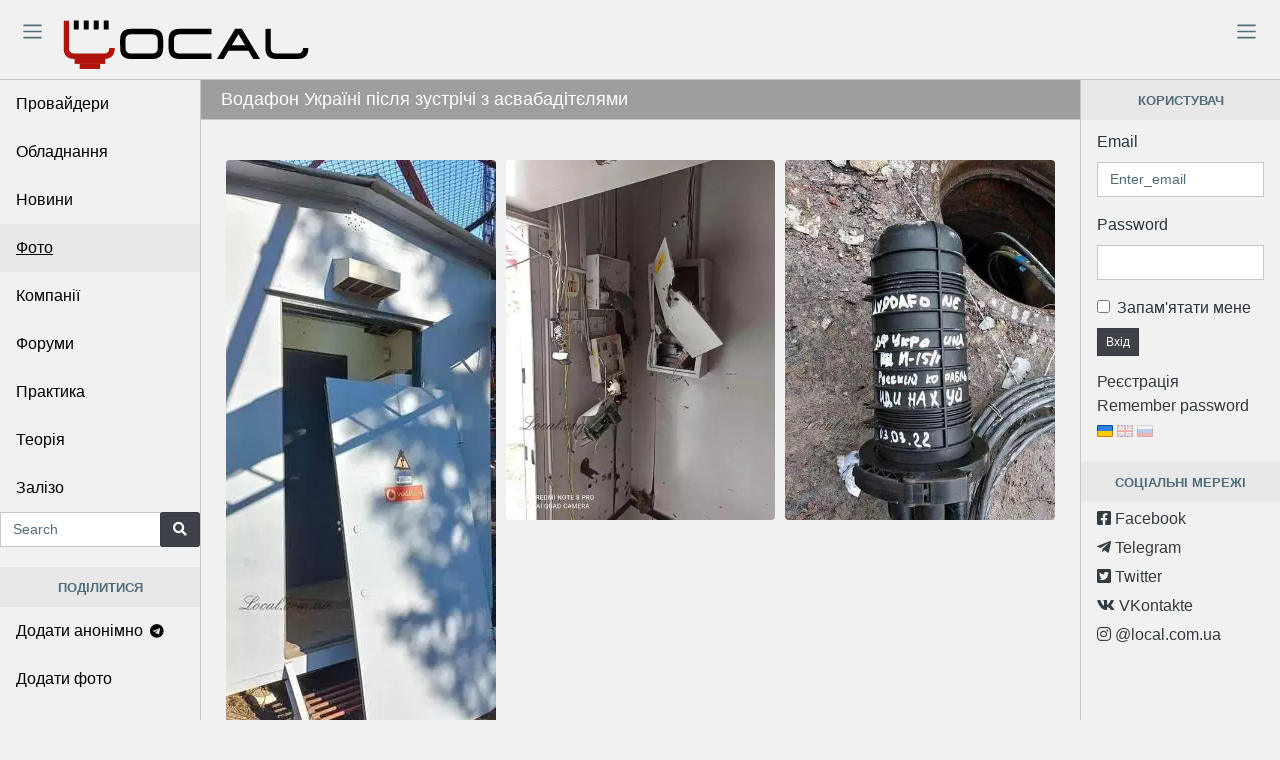

--- FILE ---
content_type: text/html; charset=UTF-8
request_url: https://local.com.ua/photo/2901-%D0%92%D0%BE%D0%B4%D0%B0%D1%84%D0%BE%D0%BD-%D0%A3%D0%BA%D1%80%D0%B0%D1%97%D0%BD%D1%96-%D0%BF%D1%96%D1%81%D0%BB%D1%8F-%D0%B7%D1%83%D1%81%D1%82%D1%80%D1%96%D1%87%D1%96-%D0%B7-%D0%B0%D1%81%D0%B2%D0%B0%D0%B1%D0%B0%D0%B4%D1%96%D1%82%D1%94%D0%BB%D1%8F
body_size: 4923
content:
<!DOCTYPE html>
<html lang="uk">

<head>
        <!-- Global site tag (gtag.js) - Google Analytics -->
    <script async src="https://www.googletagmanager.com/gtag/js?id=UA-9978288-1"></script>
    <script>
      window.dataLayer = window.dataLayer || [];
      function gtag(){dataLayer.push(arguments);}
      gtag('js', new Date());

      gtag('config', 'UA-9978288-1');
    </script>
        <meta charset="utf-8">
    <meta http-equiv="X-UA-Compatible" content="IE=edge,chrome=1">
    <meta content='width=device-width, initial-scale=1.0, maximum-scale=5.0, user-scalable=yes, shrink-to-fit=no' name='viewport'>
    <meta property="fb:app_id" content="170999892941312">
    
    <title>Водафон Україні після зустрічі з асвабадітєлями - Local</title>
    <meta name="author" content="local.com.ua">
    <meta name="description" content="Водафон Україні після зустрічі з асвабадітєлями на фото телеком операторів та провайдерів України. Тут ще багато подібних фото з різних частин світу та України. Заходьте подивитись.">
    <meta name="keywords" content="">
        
    <link rel="canonical" href="https://local.com.ua/photo/2901-%d0%92%d0%be%d0%b4%d0%b0%d1%84%d0%be%d0%bd-%d0%a3%d0%ba%d1%80%d0%b0%d1%97%d0%bd%d1%96-%d0%bf%d1%96%d1%81%d0%bb%d1%8f-%d0%b7%d1%83%d1%81%d1%82%d1%80%d1%96%d1%87%d1%96-%d0%b7-%d0%b0%d1%81%d0%b2%d0%b0%d0%b1%d0%b0%d0%b4%d1%96%d1%82%d1%94%d0%bb%d1%8f" />

    <meta itemprop="name" content="Водафон Україні після зустрічі з асвабадітєлями - Local">
    <meta itemprop="description" content="Водафон Україні після зустрічі з асвабадітєлями на фото телеком операторів та провайдерів України. Тут ще багато подібних фото з різних частин світу та України. Заходьте подивитись.">
    <meta itemprop="image" content="https://local.com.ua//file/photo/2022-11/photo_2022-11-07_23-28-562.jpg">

    <meta property="og:url" content="https://local.com.ua/photo/2901-%d0%92%d0%be%d0%b4%d0%b0%d1%84%d0%be%d0%bd-%d0%a3%d0%ba%d1%80%d0%b0%d1%97%d0%bd%d1%96-%d0%bf%d1%96%d1%81%d0%bb%d1%8f-%d0%b7%d1%83%d1%81%d1%82%d1%80%d1%96%d1%87%d1%96-%d0%b7-%d0%b0%d1%81%d0%b2%d0%b0%d0%b1%d0%b0%d0%b4%d1%96%d1%82%d1%94%d0%bb%d1%8f">
    <meta property="og:type" content="object">
    <meta property="og:title" content="Водафон Україні після зустрічі з асвабадітєлями - Local">
    <meta property="og:image" content="https://local.com.ua//file/photo/2022-11/photo_2022-11-07_23-28-562.jpg">
    <meta property="og:description" content="Водафон Україні після зустрічі з асвабадітєлями на фото телеком операторів та провайдерів України. Тут ще багато подібних фото з різних частин світу та України. Заходьте подивитись.">
    <meta property="og:site_name" content="Local">
    <meta property="og:locale" content="uk-UA">
    <meta property="og:updated_time" content="2022-11-14T11:54:37+00:00">

    <meta name="twitter:card" content="summary">
    <meta name="twitter:site" content="Local">
    <meta name="twitter:url" content="https://local.com.ua/photo/2901-%d0%92%d0%be%d0%b4%d0%b0%d1%84%d0%be%d0%bd-%d0%a3%d0%ba%d1%80%d0%b0%d1%97%d0%bd%d1%96-%d0%bf%d1%96%d1%81%d0%bb%d1%8f-%d0%b7%d1%83%d1%81%d1%82%d1%80%d1%96%d1%87%d1%96-%d0%b7-%d0%b0%d1%81%d0%b2%d0%b0%d0%b1%d0%b0%d0%b4%d1%96%d1%82%d1%94%d0%bb%d1%8f">
    <meta name="twitter:image" content="https://local.com.ua//file/photo/2022-11/photo_2022-11-07_23-28-562.jpg">
    <meta name="twitter:title" content="Водафон Україні після зустрічі з асвабадітєлями - Local">
    <meta name="twitter:description" content="Водафон Україні після зустрічі з асвабадітєлями на фото телеком операторів та провайдерів України. Тут ще багато подібних фото з різних частин світу та України. Заходьте подивитись.">

    <meta name="DC.Title" content="Водафон Україні після зустрічі з асвабадітєлями - Local">
    <meta name="DC.Identifier" content="https://local.com.ua/photo/2901-%d0%92%d0%be%d0%b4%d0%b0%d1%84%d0%be%d0%bd-%d0%a3%d0%ba%d1%80%d0%b0%d1%97%d0%bd%d1%96-%d0%bf%d1%96%d1%81%d0%bb%d1%8f-%d0%b7%d1%83%d1%81%d1%82%d1%80%d1%96%d1%87%d1%96-%d0%b7-%d0%b0%d1%81%d0%b2%d0%b0%d0%b1%d0%b0%d0%b4%d1%96%d1%82%d1%94%d0%bb%d1%8f">
    <meta name="DC.Coverage" content="Ukraine">
    <meta name="DC.Language" content="uk-UA">
    <meta name="DC.Creator" content="Local">
    <meta name="DC.Rights" content="Local">
    <meta name="DC.Description" content="Водафон Україні після зустрічі з асвабадітєлями на фото телеком операторів та провайдерів України. Тут ще багато подібних фото з різних частин світу та України. Заходьте подивитись.">
    <meta name="DC.Publisher" content="Local">
    <meta name="DC.Contributor" content="Local">
    <meta name="DC.Date" content="2022-11-14">
    <meta name="DC.Type" content="">
    <meta name="DC.Format" content="text/html">    
            
    <link rel="apple-touch-icon" sizes="57x57" href="/static/img/fav/apple-icon-57x57.png">
    <link rel="apple-touch-icon" sizes="60x60" href="/static/img/fav/apple-icon-60x60.png">
    <link rel="apple-touch-icon" sizes="72x72" href="/static/img/fav/apple-icon-72x72.png">
    <link rel="apple-touch-icon" sizes="76x76" href="/static/img/fav/apple-icon-76x76.png">
    <link rel="apple-touch-icon" sizes="114x114" href="/static/img/fav/apple-icon-114x114.png">
    <link rel="apple-touch-icon" sizes="120x120" href="/static/img/fav/apple-icon-120x120.png">
    <link rel="apple-touch-icon" sizes="144x144" href="/static/img/fav/apple-icon-144x144.png">
    <link rel="apple-touch-icon" sizes="152x152" href="/static/img/fav/apple-icon-152x152.png">
    <link rel="apple-touch-icon" sizes="180x180" href="/static/img/fav/apple-icon-180x180.png">
    <link rel="icon" type="image/png" sizes="192x192"  href="/static/img/fav/android-icon-192x192.png">
    <link rel="icon" type="image/png" sizes="32x32" href="/static/img/fav/favicon-32x32.png">
    <link rel="icon" type="image/png" sizes="96x96" href="/static/img/fav/favicon-96x96.png">
    <link rel="icon" type="image/png" sizes="16x16" href="/static/img/fav/favicon-16x16.png">
    <link rel="manifest" href="/static/img/fav/manifest.json">
    <meta name="msapplication-TileColor" content="#f1f1f1">
    <meta name="msapplication-TileImage" content="/static/img/fav/ms-icon-144x144.png">
    <meta name="theme-color" content="#f1f1f1">
    <link rel="preconnect" href="https://a.local.com.ua">
    
    <meta name="csrf-token" content="6aa218370e21d556a9afa935136e7f12">
    <link rel="shortcut icon" href="/static/img/favicon.png">

    <!-- Main styles for this application -->
        <link href="/static/ext/css/style.min.css?v52" rel="stylesheet">
    <link href="/static/css/style.min.css?v52" rel="stylesheet">
        
    <!-- Icons -->
    <link href="/static/ext/icons/css/icons.min.css?v52" rel="stylesheet">
    
    <!-- BlueImp -->
    <link href="/static/ext/blueimp/css/blueimp-gallery.min.css" rel="stylesheet">
    
    <link href="/static/ext/datetimepicker/jquery.datetimepicker.min.css" rel="stylesheet">
    
    <!-- Global site tag (gtag.js) - Google Analytics -->
    <script src="/static/ext/jquery/dist/jquery.min.js"></script>
    <script src="/static/ext/ckeditor/plugins/codesnippet/lib/highlight/highlight.pack.js?v52" async></script>
    <script src="/static/ext/lazy/lazyload.min.js"></script>
    <script src="/static/js/main.min.js?v52"></script>
    <script>
        
    UF.uid=0;
    UF.U_URI="https://u.local.com.ua";
    UF.A_URI="https://a.local.com.ua";
    UF.LANG_ARRAY=[1,2,3];
    UF.LANG_EN=1;
    UF.LANG_RU=2;
    UF.LANG_UA=3;
    const DEBUG = 0;        
    </script>
</head>

<body class="app">
        <script src="https://apis.google.com/js/platform.js" async defer></script>
            <header>
        <div class="container-fluid header_div" style="">
            <div class="row">
                <div class="col-lg-4 col-md-5 col-sm-12 logolocaldiv">
                    <button class="navbar-toggler sidebar-toggler" id="sidebar-toggler" type="button" aria-label="Toggle"><span class="navbar-toggler-icon"></span></button>
                    <a href="/"><picture>
                        <source srcset="/static/img/logolocal.svg" type="image/svg+xml">
                        <img src="/static/img/logolocal.png" class="locallogo" alt="Local logo">
                    </picture></a>
                    <button class="navbar-toggler aside-menu-toggler d-md-none" style="float:right;" id="aside-menu-toggler1" type="button" aria-label="Toggle"><span class="navbar-toggler-icon"></span></button>
                </div>
                <div class="col-lg-8 col-md-7 col-sm-12" style="padding-top: 5px;">
                    <button class="navbar-toggler aside-menu-toggler float-right" id="aside-menu-toggler2" type="button" aria-label="Toggle"><span class="navbar-toggler-icon"></span></button>
                                    </div>
            </div>
        </div>
    </header>

    
    <!-- Modal -->
    <div class="modal fade" id="mainModal" tabindex="-1" role="dialog" aria-labelledby="mainModalLabel" aria-hidden="true">
        <div class="modal-dialog" role="document">
            <div class="modal-content">
                <div class="modal-header">
                    <h5 class="modal-title" id="mainModalLabel"></h5>
                    <button type="button" class="close" data-dismiss="modal" aria-label="Close">
                        <span aria-hidden="true">&times;</span>
                    </button>
                </div>
                <div class="modal-body"></div>
                <div class="modal-footer">
                    <button type="button" class="btn btn-secondary btn-sm" data-dismiss="modal">Close</button> 
                    <button type="button" class="btn btn-secondary btn-sm dnone" id="mbtn2"></button>
                </div>
                <div id="mainModalResult" class="dnone pad10"></div>
            </div>
        </div>
    </div>
    <!-- Modal -->
    
        
    <div class="app-body">
        <div class="sidebar">
            <nav class="sidebar-nav">
                <ul class="nav">
                    <li class="nav-item">
                        <a href="/providers/%d0%a3%d0%ba%d1%80%d0%b0%d1%97%d0%bd%d0%b0" class="nav-link">Провайдери</a>
                    </li>
                    <li class="nav-item">
                        <a href="/shop/" class="nav-link">Обладнання</a>
                    </li>
                    <li class="nav-item">
                        <a href="/news/archive" class="nav-link">Новини</a>
                    </li>
                    <li class="nav-item">
                        <a href="/photos" class="nav-link nav-link-hover">Фото</a>
                    </li>
                    <li class="nav-item">
                        <a href="/companies/%d0%a3%d0%ba%d1%80%d0%b0%d1%97%d0%bd%d0%b0" class="nav-link">Компанії</a>
                    </li>
                    <li class="nav-item">
                        <a href="/forum" class="nav-link">Форуми</a>
                    </li>
                    <li class="nav-item">
                        <a href="/story/archive/section/2-%d0%bf%d1%80%d0%b0%d0%ba%d1%82%d0%b8%d0%ba%d0%b0" class="nav-link">Практика</a>
                    </li>
                    <li class="nav-item">
                        <a href="/story/archive/section/1-%d1%82%d0%b5%d0%be%d1%80%d1%96%d1%8f" class="nav-link">Теорія</a>
                    </li>
                                        <li class="nav-item">
                        <a href="/ferrum" class="nav-link">Залізо</a>
                    </li>
                                                        </ul>
            </nav>

            <form accept-charset="utf-8" action="/forum/search/" method="post">
                <input type="hidden" name="csrfKey" value="6aa218370e21d556a9afa935136e7f12">
                <input type="hidden" name="type" value="all">
                <input type="hidden" name="search_and_or" value="and">
                <input type="hidden" name="search_in" value="all">
                <div class="input-group">
                    <input class="form-control" id="search-input" type="text" name="q" placeholder="Search" autocomplete="Search">
                    <span class="input-group-append">
                        <button class="btn btn-secondary" type="submit"><i class="fa fa-search"></i> </button>
                    </span>
                </div>
            </form>
            
                        
            <div class="callout mtop20 py-2 text-muted text-center bg-light text-uppercase">
                <small><b>Поділитися</b></small>
            </div>
            <ul class="nav1">
                <li class="nav-item">
                    <a href="https://t.me/local_com_ua_bot" class="nav-link">Додати анонімно <i class="fab fa-telegram"></i></a>
                </li>
                <li class="nav-item">
                    <a href="/photo/add" class="nav-link">Додати фото</a>
                </li>
                <li class="nav-item">
                    <a href="/news/add" class="nav-link">Додати новину</a>
                </li>
                <li class="nav-item">
                    <a href="/ferrum/add" class="nav-link">Додати залізо</a>
                </li>
            </ul>
            
                            <br><br><br>
        </div>

        <!-- Main content -->
        <main class="main">
            <div class="card">
    <div class="card-header">
        <span class="card-zag">Водафон Україні після зустрічі з асвабадітєлями</span>
    </div>
                    
    <div class="card-body d-block">
        <div class="row text-center">
                            <div class="mtop20 col-lg-4 col-12 padlr5">
                                        <a href="/file/photo/2022-11/photo_2022-11-07_23-28-562.jpg" data-gallery="#photo-2901" title="photo_2022-11-07_23-28-56 (2).jpg">
                        <picture>
                                                        <source data-srcset="/file/photo/2022-11/photo_2022-11-07_23-28-562_thumb.webp" type="image/webp" class="rounded img-short">
                                                        <source data-srcset="/file/photo/2022-11/photo_2022-11-07_23-28-562_thumb.jpg" type="" class="rounded img-short"> 
                            <img data-src="/file/photo/2022-11/photo_2022-11-07_23-28-562_thumb.jpg" class="rounded img-short lazy" alt="photo_2022-11-07_23-28-56 (2).jpg">
                        </picture>
                    </a>
                                    </div>
                
                            <div class="mtop20 col-lg-4 col-12 padlr5">
                                        <a href="/file/photo/2022-11/photo_2022-11-07_23-28-553.jpg" data-gallery="#photo-2901" title="photo_2022-11-07_23-28-55 (3).jpg">
                        <picture>
                                                        <source data-srcset="/file/photo/2022-11/photo_2022-11-07_23-28-553_thumb.webp" type="image/webp" class="rounded img-short">
                                                        <source data-srcset="/file/photo/2022-11/photo_2022-11-07_23-28-553_thumb.jpg" type="" class="rounded img-short"> 
                            <img data-src="/file/photo/2022-11/photo_2022-11-07_23-28-553_thumb.jpg" class="rounded img-short lazy" alt="photo_2022-11-07_23-28-55 (3).jpg">
                        </picture>
                    </a>
                                    </div>
                
                            <div class="mtop20 col-lg-4 col-12 padlr5">
                                        <a href="/file/photo/2022-11/photo_2022-11-07_23-28-54.jpg" data-gallery="#photo-2901" title="photo_2022-11-07_23-28-54.jpg">
                        <picture>
                                                        <source data-srcset="/file/photo/2022-11/photo_2022-11-07_23-28-54_thumb.webp" type="image/webp" class="rounded img-short">
                                                        <source data-srcset="/file/photo/2022-11/photo_2022-11-07_23-28-54_thumb.jpg" type="" class="rounded img-short"> 
                            <img data-src="/file/photo/2022-11/photo_2022-11-07_23-28-54_thumb.jpg" class="rounded img-short lazy" alt="photo_2022-11-07_23-28-54.jpg">
                        </picture>
                    </a>
                                    </div>
                
            </div><div class="row text-center">                <div class="mtop20 col-lg-4 col-12 padlr5">
                                        <a href="/file/photo/2022-11/photo_2022-11-07_23-28-543.jpg" data-gallery="#photo-2901" title="photo_2022-11-07_23-28-54 (3).jpg">
                        <picture>
                                                        <source data-srcset="/file/photo/2022-11/photo_2022-11-07_23-28-543_thumb.webp" type="image/webp" class="rounded img-short">
                                                        <source data-srcset="/file/photo/2022-11/photo_2022-11-07_23-28-543_thumb.jpg" type="" class="rounded img-short"> 
                            <img data-src="/file/photo/2022-11/photo_2022-11-07_23-28-543_thumb.jpg" class="rounded img-short lazy" alt="photo_2022-11-07_23-28-54 (3).jpg">
                        </picture>
                    </a>
                                    </div>
                
                            <div class="mtop20 col-lg-4 col-12 padlr5">
                                        <a href="/file/photo/2022-11/photo_2022-11-07_23-28-55.jpg" data-gallery="#photo-2901" title="photo_2022-11-07_23-28-55.jpg">
                        <picture>
                                                        <source data-srcset="/file/photo/2022-11/photo_2022-11-07_23-28-55_thumb.webp" type="image/webp" class="rounded img-short">
                                                        <source data-srcset="/file/photo/2022-11/photo_2022-11-07_23-28-55_thumb.jpg" type="" class="rounded img-short"> 
                            <img data-src="/file/photo/2022-11/photo_2022-11-07_23-28-55_thumb.jpg" class="rounded img-short lazy" alt="photo_2022-11-07_23-28-55.jpg">
                        </picture>
                    </a>
                                    </div>
                
                            <div class="mtop20 col-lg-4 col-12 padlr5">
                                        <a href="/file/photo/2022-11/photo_2022-11-07_23-28-554.jpg" data-gallery="#photo-2901" title="photo_2022-11-07_23-28-55 (4).jpg">
                        <picture>
                                                        <source data-srcset="/file/photo/2022-11/photo_2022-11-07_23-28-554_thumb.webp" type="image/webp" class="rounded img-short">
                                                        <source data-srcset="/file/photo/2022-11/photo_2022-11-07_23-28-554_thumb.jpg" type="" class="rounded img-short"> 
                            <img data-src="/file/photo/2022-11/photo_2022-11-07_23-28-554_thumb.jpg" class="rounded img-short lazy" alt="photo_2022-11-07_23-28-55 (4).jpg">
                        </picture>
                    </a>
                                    </div>
                
            </div><div class="row text-center">                <div class="mtop20 col-lg-4 col-12 padlr5">
                                        <a href="/file/photo/2022-11/photo_2022-11-07_23-28-552.jpg" data-gallery="#photo-2901" title="photo_2022-11-07_23-28-55 (2).jpg">
                        <picture>
                                                        <source data-srcset="/file/photo/2022-11/photo_2022-11-07_23-28-552_thumb.webp" type="image/webp" class="rounded img-short">
                                                        <source data-srcset="/file/photo/2022-11/photo_2022-11-07_23-28-552_thumb.jpg" type="" class="rounded img-short"> 
                            <img data-src="/file/photo/2022-11/photo_2022-11-07_23-28-552_thumb.jpg" class="rounded img-short lazy" alt="photo_2022-11-07_23-28-55 (2).jpg">
                        </picture>
                    </a>
                                    </div>
                
                            <div class="mtop20 col-lg-4 col-12 padlr5">
                                        <a href="/file/photo/2022-11/photo_2022-11-07_23-28-542.jpg" data-gallery="#photo-2901" title="photo_2022-11-07_23-28-54 (2).jpg">
                        <picture>
                                                        <source data-srcset="/file/photo/2022-11/photo_2022-11-07_23-28-542_thumb.webp" type="image/webp" class="rounded img-short">
                                                        <source data-srcset="/file/photo/2022-11/photo_2022-11-07_23-28-542_thumb.jpg" type="" class="rounded img-short"> 
                            <img data-src="/file/photo/2022-11/photo_2022-11-07_23-28-542_thumb.jpg" class="rounded img-short lazy" alt="photo_2022-11-07_23-28-54 (2).jpg">
                        </picture>
                    </a>
                                    </div>
                
                            <div class="mtop20 col-lg-4 col-12 padlr5">
                                        <a href="/file/photo/2022-11/photo_2022-11-07_23-28-56.jpg" data-gallery="#photo-2901" title="photo_2022-11-07_23-28-56.jpg">
                        <picture>
                                                        <source data-srcset="/file/photo/2022-11/photo_2022-11-07_23-28-56_thumb.webp" type="image/webp" class="rounded img-short">
                                                        <source data-srcset="/file/photo/2022-11/photo_2022-11-07_23-28-56_thumb.jpg" type="" class="rounded img-short"> 
                            <img data-src="/file/photo/2022-11/photo_2022-11-07_23-28-56_thumb.jpg" class="rounded img-short lazy" alt="photo_2022-11-07_23-28-56.jpg">
                        </picture>
                    </a>
                                    </div>
                
            </div><div class="row text-center">                <div class="mtop20 col-lg-4 col-12 padlr5">
                                        <a href="/file/photo/2022-11/photo_2022-11-07_23-28-57.jpg" data-gallery="#photo-2901" title="photo_2022-11-07_23-28-57.jpg">
                        <picture>
                                                        <source data-srcset="/file/photo/2022-11/photo_2022-11-07_23-28-57_thumb.webp" type="image/webp" class="rounded img-short">
                                                        <source data-srcset="/file/photo/2022-11/photo_2022-11-07_23-28-57_thumb.jpg" type="" class="rounded img-short"> 
                            <img data-src="/file/photo/2022-11/photo_2022-11-07_23-28-57_thumb.jpg" class="rounded img-short lazy" alt="photo_2022-11-07_23-28-57.jpg">
                        </picture>
                    </a>
                                    </div>
                
                    </div>
                                        <div class="row mtop20 justify-content-end">
                                </div>
        
        
        <div class="row justify-content-end">
                        
                        
                        
                    </div>
        
                
    </div>
    
    <div class="card-footer text-right">
        <i class="icon icon-clock mright30 nobr"> 2022-11-17 18:00</i> 
        <i class="icon icon-user mright30 nobr"> bot</i> 
        <i class="icon icon-eye mright30 nobr"> 605</i> 
        <i class="icon icon-bubbles mright30 nobr"> 0</i> 
    </div>
</div>

<div class="mtop20 text-center">
    <div class="banner2" id="b2"></div>
    <script>UF.Banner(2);</script>
</div>


<div class="comments-all">
        
    <div class="container mtop20">
        <h5>Ви маєте увійти під своїм обліковим записом</h5>
        <div class="row">
            <div class="col-6 form-group">
                <label for="login1_email">Email</label>
                <input type="text" class="form-control" id="login1_email" placeholder="Enter_email">
            </div>
            <div class="col-6 form-group">
                <label for="login1_password">Password</label>
                <input type="password" class="form-control" id="login1_password">
            </div>
        </div>
        <div class="row text-center">
            <div class="col-12">
                <div class="form-group form-actions sm-height">
                    <input type="checkbox" class="form-check-input" id="login1_remember">
                    <label for="login1_remember">Запам'ятати мене</label><br>
                    <button type="submit" class="btn btn-sm btn-secondary" data-action="LoginEnter" data-param="1" id="login1_enter">Вхід</button>
                    <div id="login1_loader">
                        <img src="/static/img/loader0.gif" alt="loading">
                    </div>
                </div>
            </div>
        </div>
        <br>
    </div>
        
</div>        </main>

        <aside class="aside-menu">
            

            <div class="callout py-2 text-muted text-center bg-light text-uppercase">
                <small><b>Користувач</b></small>
            </div>
            <div class="callout callout-danger m-0">
                                <div class="mtop10 form-group">
                    <label for="login_email">Email</label>
                    <input type="text" class="form-control" id="login_email" placeholder="Enter_email">
                </div>
                <div class="mtop10 form-group">
                    <label for="login_password">Password</label>
                    <input type="password" class="form-control" id="login_password">
                </div>
                <div class="mtop10 form-check">
                    <input type="checkbox" class="form-check-input" id="login_remember">
                    <label for="login_remember">Запам'ятати мене</label>
                </div>
                <div class="form-group form-actions sm-height">
                    <button type="submit" class="btn btn-sm btn-secondary" data-action="LoginEnter" data-param="" id="login_enter">Вхід</button>
                    <div id="login_loader">
                        <img src="/static/img/loader0.gif" alt="loading">
                    </div>
                </div>
                <div class="mtop5">
                    <a href="/forum/register">Реєстрація</a><br>
                    <a href="/forum/lostpassword/">Remember password</a><br>
                </div>
                                <a href="?lang=3"><img src="/static/img/lang-ua.png" class="lang-icon-this" alt="Українська"></a> 
                <a href="?lang=1"><img src="/static/img/lang-en.png" class="lang-icon" alt="English"></a> 
                <a href="?lang=2"><img src="/static/img/lang-ru.png" class="lang-icon" alt="Российский"></a> 
            </div>
            
                        
                        <div class="callout mtop20 py-2 text-muted text-center bg-light text-uppercase">
                <small><b>Соціальні мережі</b></small>
            </div>
            
            <div class="callout callout-danger m-0">
                <div class="mtop5">
                    <a href="https://www.facebook.com/localcomua/" target="_blank"><i class="fab fa-facebook-square"></i> Facebook</a>
                </div>
                <div class="mtop5">
                    <a href="https://t.me/localcomua/" target="_blank"><i class="fab fa-telegram-plane"></i> Telegram</a>
                </div>
                <div class="mtop5">
                    <a href="https://twitter.com/LocalUA" target="_blank" title="Twitter"><i class="fab fa-twitter-square"></i> Twitter</a>
                </div>
                <div class="mtop5">
                    <a target="_blank" href="https://vk.com/local_com_ua" title="ВКонтакте"><i class="fab fa-vk"></i> VKontakte</a>
                </div>
                <div class="mtop5">
                    <a href="https://www.instagram.com/local.com.ua/" target="_blank" title="Instagram"><i class="fab fa-instagram"></i> @local.com.ua</a>
                </div>
            </div>
            
                        
                    </aside>
    </div>
    
    <div class="topper dnone" id="topper">
        <i class="icon icon-arrow-up"></i>
    </div>

    
    <iframe class="nulliframe" id="nulliframe" name="nulliframe" src="/blank.html" title="Null"></iframe>
    
    
    <div id="blueimp-gallery" class="blueimp-gallery">
        <div class="slides"></div>
        <h3 class="title"></h3>
        <a class="prev">‹</a>
        <a class="next">›</a>
        <a class="close">×</a>
        <a class="play-pause"></a>
        <ol class="indicator"></ol>
    </div>
    
    <footer class="app-footer">
        <div class="row">
            <div class="col-12 col-md-4">
                <div class="mtop10">
                    <a href="/forum/guidelines/" style="color: #fff;">Правила форуму</a>
                </div>
                <div class="mtop10">
                    <a href="/forum/topic/33285-%D0%BA%D0%B0%D0%BA-%D0%BF%D0%BE%D0%BB%D1%8C%D0%B7%D0%BE%D0%B2%D0%B0%D1%82%D1%8C%D1%81%D1%8F-%D1%80%D0%B0%D0%B7%D0%B4%D0%B5%D0%BB%D0%BE%D0%BC-%D1%82%D0%BE%D1%80%D0%B3%D0%BE%D0%B2%D0%BB%D1%8F/" style="color: #fff;">Правила объявлений торговли на форуме</a>
                </div>
            </div>
            <div class="col-12 col-md-4">
                <div class="mtop10">
                    <a href="/forum/contact/" style="color: #fff;">Feedback</a>
                </div>
            </div>
            <div class="col-12 col-md-4 text-right">
                <div class="mtop10 icons-social">
                    <a href="https://www.facebook.com/localcomua/" target="_blank"><img src="/static/img/soc/icon-facebook.png" alt="Facebook"></a> 
                    <a href="https://www.instagram.com/local.com.ua/" target="_blank"><img src="/static/img/soc/icon-instagram.png" alt="Instagram"></a> 
                    <a href="https://t.me/localcomua" target="_blank"><img src="/static/img/soc/icon-telegram.png" alt="Telegram"></a> 
                    <a href="https://foster-logs.blogspot.com/" target="_blank"><img src="/static/img/soc/icon-google-plus.png" alt="Google+"></a> 
                    <a href="https://vk.com/local_com_ua" target="_blank"><img src="/static/img/soc/icon-vk.png" alt="ВКонтакте"></a> 
                    <a href="https://twitter.com/LocalUA" target="_blank"><img src="/static/img/soc/icon-twitter.png" alt="Twitter"></a> 
                </div>
            </div>
        </div>
        <br>
    </footer>

    <script src="/static/ext/popper.js/dist/umd/popper.min.js"></script>
    <script src="/static/ext/bootstrap-notify/bootstrap-notify.min.js"></script>
    <script src="/static/ext/bootstrap/dist/js/bootstrap.min.js"></script>
    <script src="/static/ext/pace-progress/pace.min.js"></script>
    <script src="/static/ext/blueimp/js/jquery.blueimp-gallery.min.js"></script>
    <script src="/static/ext/blueimp/js/blueimp-gallery.min.js"></script>
        
        <script>
              UF.upload_key="f31c386e72372b3bfce213f42cfa40c5";
    </script>
    <script src="/static/ext/chart.js/dist/Chart.min.js" async></script>
    <script src="/static/ext/js/app.min.js?v52"></script>
</body>
</html>


--- FILE ---
content_type: application/javascript; charset=utf-8
request_url: https://local.com.ua/static/js/main.min.js?v52
body_size: 21570
content:
function inArray(needle,haystack){var length=haystack.length;for(var i=0;i<length;i++){if(haystack[i]==needle)return true}return false}function randomIntInArray(min,max,arr){let newInt=Math.floor(Math.random()*(max-min+1)+min);if(inArray(newInt,arr)){return randomIntInArray(min,max,arr)}else{return newInt}}function FileRow(obj){this.createFileRow=function(){rowCount=randomIntInArray(101,999,UF.FileRowsArr);UF.FileRowsArr.push(rowCount);var filerow='        <tr id="filerow-'+rowCount+'" class="file-row d-flex" data-filetype="0" data-fileid="" data-type="tmp">            <td class="col-4">                <span class="preview">                    <img alt="" src="">                </span>            </td>            <td class="col-5">                <p class="name"></p><strong class="error text-danger"></strong>                <div class="progress">                    <div class="progress-bar progress-bar-striped progress-bar-animated bg-info" role="progressbar" style="width: 0%" aria-valuenow="0" aria-valuemin="0" aria-valuemax="100">0</div>                </div>                <p class="size"><strong></strong></p>                <div class="filelang">                </div>            </td>            <td class="col-3">              <button class="btn btn-danger delete mtop5">                <i class="fa fa-trash"></i>              </button>              <button class="btn btn-success insert dnone mtop5">                <i class="fa fa-level-up-alt"></i>              </button>            </td>        </tr>';$("#file_files").append(filerow);return rowCount};this.setFileIcon=function(fff,rowCount){var dataurl=null;var file=fff;var img=document.createElement("img");var reader=new FileReader;reader.onload=function(e){img.src=e.target.result;img.onload=function(){var canvas=document.createElement("canvas");var ctx=canvas.getContext("2d");ctx.drawImage(img,0,0);var MAX_WIDTH=80;var MAX_HEIGHT=80;var width=img.width;var height=img.height;if(width>height){if(width>MAX_WIDTH){height*=MAX_WIDTH/width;width=MAX_WIDTH}}else{if(height>MAX_HEIGHT){width*=MAX_HEIGHT/height;height=MAX_HEIGHT}}canvas.width=width;canvas.height=height;var ctx=canvas.getContext("2d");ctx.drawImage(img,0,0,width,height);dataurl=canvas.toDataURL("image/jpeg");$("#filerow-"+rowCount+" .preview img").attr("src",dataurl)}};reader.readAsDataURL(file)};this.setFileNameSize=function(name,size,rowCount){var sizeStr="";var sizeKB=size/1024;if(parseInt(sizeKB)>1024){var sizeMB=sizeKB/1024;sizeStr=sizeMB.toFixed(2)+" MB"}else{sizeStr=sizeKB.toFixed(2)+" KB"}$("#filerow-"+rowCount+" .name").html(name);$("#filerow-"+rowCount+" .size strong").html(sizeStr)};this.setProgress=function(progress,status,rowCount){$("#filerow-"+rowCount+" .progress-bar-striped").animate({width:progress+"%"},10).html(progress+"% ");if(parseInt(progress)>=100){}};this.uploadFinished=function(data,texteditor,status,rowCount){try{jd=JSON.parse(data);if(jd.error==1){$("#filerow-"+rowCount+" .error").html(jd.payload["bad"][0].error_msg)}else{if(jd.payload["good"]["0"]){var fa=jd.payload["good"]["0"];if(typeof texteditor!=="undefined"&&texteditor.length>0){$("#filerow-"+rowCount+" .btn-success").on("click",function(){UF.EditorAddTmpFile(texteditor,fa)})}$("#filerow-"+rowCount).data("fileid",fa.id);$("#filerow-"+rowCount+" .delete").on("click",function(){UF.FileDelete(0,fa.id)});if(typeof texteditor!=="undefined"&&texteditor.length>0){$("#filerow-"+rowCount+" .btn-success").removeClass("dnone")}let flaghtml='                    <a href="#file-lang" data-action="FileLangSwitch" data-type="tmp" data-param="'+fa.id+'" data-lang="'+UF.LANG_UA+'"><img src="/static/img/lang-ua.png" class="lang-icon-this" alt="Українська"></a>                     <a href="#file-lang" data-action="FileLangSwitch" data-type="tmp" data-param="'+fa.id+'" data-lang="'+UF.LANG_EN+'"><img src="/static/img/lang-en.png" class="lang-icon-this" alt="English"></a>                     <a href="#file-lang" data-action="FileLangSwitch" data-type="tmp" data-param="'+fa.id+'" data-lang="'+UF.LANG_RU+'"><img src="/static/img/lang-ru.png" class="lang-icon-this" alt="Российский"></a>                    ';$("#filerow-"+rowCount+" .filelang").html(flaghtml);UF.FilesTmp.push(fa.id);InitActions()}else if(jd.payload["bad"]["0"]){$("#filerow-"+rowCount+" .error").html("File upload failed")}}$("#filerow-"+rowCount+" .progress").hide()}catch(e){$("#filerow-"+rowCount+" .error").html("Something went wrong")}};this.setAbort=function(jqxhr,status,rowCount){$("#filerow-"+rowCount+" .delete").click(function(){jqxhr.abort();$("#filerow-"+rowCount).remove()})}}Object.size=function(obj){var size=0,key;for(key in obj){if(obj.hasOwnProperty(key))size++}return size};$(document).ready(function(){var if_topper=0;$("#topper").on("click",function(){window.scrollTo(0,0)});var myLazyLoad=new LazyLoad({elements_selector:".lazy"});window.addEventListener("scroll",function(event){var top=window.pageYOffset||document.documentElement.scrollTop;if(top>950&&if_topper<1){$("#topper").removeClass("dnone");if_topper=1}else if(top<951&&if_topper>0){$("#topper").addClass("dnone");if_topper=0}});if($("#bi_links").length){blueimp.Gallery($("#bi_links a"),{container:"#blueimp-image-carousel",carousel:true,startSlideshow:false,continuous:true,fullscreen:true,thumbnailIndicators:true,onslide:function(index,slide){this.container.find("a.slide-content")[0].href=this.list[index].dataset.fullview}})}if($(".datetimepicker").length){$(".datetimepicker").datetimepicker({format:"d.m.Y H:i"})}$("#login_email,#login_password,#login1_email,#login1_password,#shop_search").keyup(function(e){if(e.which==13){e.preventDefault();if(this.id=="login_email"||this.id=="login_password"){UF.LoginEnter($("#login_enter"))}else if(this.id=="login1_email"||this.id=="login1_password"){UF.LoginEnter($("#login1_enter"))}else{let click1=$(this).data("action");console.log(this);if(click1){UF[click1](this)}}}});$(".submit_input").keyup(function(e){if(e.which==13){e.preventDefault();var btn=$(this).next("button");var click1=btn.data("action");if(click1){UF[click1](btn)}}});if($("#logo-find").length){$("#logo-find").on("keyup",function(e){UF.LogoFindByTag($("#logo-find").val())})}if($("#photo-tags").length){$("#photo-tags-i").on("keyup",function(e){var newtag=$("#photo-tags-i").val();var ww=newtag.length*10;$("#photo-tags-i").css("width",ww<20?20:ww);if(e.which==13){e.preventDefault();UF.TagsAdd("photo-tags")}});$("#photo-tags").on("click",function(e){if(!$(e.target).hasClass("badge")&&!$(e.target).hasClass("tag-i")){$("#photo-tags-i").focus()}});$(document).on("click",function(e){if(e.target.id!="photo-tags-i"&&e.target.id!="photo-tags"&&document.getElementById("photo-tags-i").value.length>0){UF.TagsAdd("photo-tags")}})}if($("#ferrum-tags").length){$("#ferrum-tags-i").on("keyup",function(e){var newtag=$("#ferrum-tags-i").val();var ww=newtag.length*10;$("#ferrum-tags-i").css("width",ww<20?20:ww);if(e.which==13){e.preventDefault();UF.TagsAdd("ferrum-tags")}});$("#ferrum-tags").on("click",function(e){if(!$(e.target).hasClass("badge")&&!$(e.target).hasClass("tag-i")){$("#ferrum-tags-i").focus()}});$(document).on("click",function(e){if(e.target.id!="ferrum-tags-i"&&e.target.id!="ferrum-tags"&&document.getElementById("ferrum-tags-i").value.length>0){UF.TagsAdd("ferrum-tags")}})}$(".mini-span-toggle").on("click",function(){var tag_el=$(this).next();$(tag_el).toggleClass("dnone")});if($(".texteditor").length){$.each($(".texteditor"),function(i,d){CKEDITOR.replace(d.id)})}var obj=$("#file_form");if(obj){obj.on("dragenter",function(e){e.stopPropagation();e.preventDefault();$(this).removeClass("file_form").addClass("file_form_hover")});obj.on("dragover",function(e){e.stopPropagation();e.preventDefault()});obj.on("drop",function(e){$(this).removeClass("file_form_hover").addClass("file_form");e.preventDefault();var files=e.originalEvent.dataTransfer.files;UF.FileUploadHandle(files,obj)})}var obj=$("#file_upload0");if(obj){obj.on("change",function(){UF.FileUploadHandle(document.getElementById("file_upload0").files,obj)})}$(".comment-quote").on("click",function(){var cid=$(this).data("param");var text=$("#comment-"+cid).html();var wrapped=$("<div>"+text+"</div>");wrapped.find("blockquote").remove();text=wrapped.html();CKEDITOR.instances["comment_editor"].insertHtml('<blockquote class="blockquote" data-param="'+cid+'">'+text+"</blockquote><br>")});$(".comment-text").mouseup(function(){let text=UF.GetSelectedText();if(text!=""&&text.length>2){$(".tooltip-quote").css("top",event.pageY-40).css("left",event.pageX-20).removeClass("dnone").show()}else{$(".tooltip-quote").css("top","0").css("left","0").addClass("dnone")}});$(document).on("click",function(e){if(!$(e.target).is(".comment-text")&&!$(e.target).parents(".comment-text").length){$(".tooltip-quote").css("top","0").css("left","0").hide()}});$("div.spoiler-title").click(function(){var spoiler_elem=$(this).parent().children().last();if(spoiler_elem.hasClass("dnone")){$(this).children().first().removeClass("show-icon").addClass("hide-icon");spoiler_elem.removeClass("dnone")}else{$(this).children().first().removeClass("hide-icon").addClass("show-icon");spoiler_elem.addClass("dnone")}});$(".comreglist").on("click",function(){let dnone=$(this).next("div").hasClass("dnone");if(dnone){$(this).next("div").removeClass("dnone");$(this).next("div").next("div").removeClass("dnone");$(this).next("div").next("div").next("div").removeClass("dnone");$(this).children("i:first").removeClass("fa-plus").addClass("fa-minus")}else{$(this).next("div").addClass("dnone");$(this).next("div").next("div").addClass("dnone");$(this).next("div").next("div").next("div").addClass("dnone");$(this).children("i:first").removeClass("fa-minus").addClass("fa-plus")}});var notificationGet=setInterval(UF.NotificationsUser,3e4);InitActions()});function InitActions(){$(".btn,.iclick,a").each(function(){var click1=$(this).attr("data-action");if(click1){$(this).off("click").on("click",function(){UF[click1](this)})}});$("input").each(function(){var data_event=$(this).attr("data-event");if(data_event){var test_handler=$._data($(this)[0],"events");if(typeof test_handler==="undefined"||typeof test_handler.input==="undefined"){$(this).on("input",function(){UF[data_event](this)})}}});$(".reportBtn").each(function(){$(this).on("click",function(){UF.module="";UF.module=$(this).data("module");UF.sid=0;UF.sid=$(this).data("sid");$("#"+$(this).data("modalid")).modal()})});$('[data-toggle="tooltip"]').tooltip();$('[data-toggle="popover"]').popover()}UF=new function(){this.FileRowsArr=[];this.FilesTmp=[];this.FilesMain=[];this.FilesTmpToMain=[];this.FilesDeleteTmp=[];this.FilesDeleteMain=[];this.files_uploaded_ids=[];this.files_tmp_main=[];this.fadeleteclass="far fa-trash-alt";this.faspinnerclass="fas fa-spinner fa-spin";this.faarrowupclass="fas fa-arrow-up";this.faarrowdownclass="fas fa-arrow-down";this.faarrowslideup="fas fa-arrow-alt-circle-up";this.faarrowslidedown="fas fa-arrow-alt-circle-down";this.faplus="far fa-plus-square";this.Banners=[];this.SearchFocus={};this.SearchTrigger={};this.SearchVars={};this.AdminVar=0;this.module="";this.sid=0;this.uid=0;this.notifications_onscreen=[];this.notification_options={allow_dismiss:true,newest_on_top:false,showProgressbar:false,placement:{from:"top",align:"right"},animate:{enter:"animated fadeInDown",exit:"animated fadeOutDown"},delay:0};this.nDefaultTemplate='<div data-notify="container" class="col-xs-11 col-sm-3 alert alert-{0}" role="alert">'+'<button type="button" aria-hidden="true" class="close" data-notify="dismiss">×</button>'+'<span data-notify="icon"></span> '+'<span data-notify="title">{1}</span> '+'<span data-notify="message">{2}</span>'+'<div class="progress" data-notify="progressbar">'+'<div class="progress-bar progress-bar-{0}" role="progressbar" aria-valuenow="0" aria-valuemin="0" aria-valuemax="100" style="width: 0%;"></div>'+"</div>"+'<a href="{3}" target="{4}" data-notify="url"></a>'+"</div>";this.URITOJSON=function(method,uri,vars,funky,funkyvars,isAdminFunc){var self=this;isAdminFunc=isAdminFunc!==null?isAdminFunc:0;if(DEBUG&&uri!="/subscription/notificationsuser?json=1"){console.log("----------------------< QUERY");console.log(method);console.log(uri);console.log("vars: ( ");console.log(vars);console.log(") :vars");console.log("funkyvars: ( ");console.log(funkyvars);console.log(" ) :funkyvars");console.log("isAdminFunc: "+isAdminFunc);console.log(">----------------------------")}if(method!="post"&&method!="get"){self[funky]({error:1,payload:{msg:"no method set"}})}if(method=="get"){$.get(uri,vars).done(function(data){if(DEBUG&&uri!="/subscription/notificationsuser?json=1"){console.log("---------------------< RESULT");console.log("data: ( ");console.log(data);console.log(") :data");console.log(">----------------------------")}try{jd=JSON.parse(data);if(isAdminFunc==1&&self.AdminVar==1){self.Admin[funky](jd,funkyvars)}else{if(typeof self[funky]==="function"){self[funky](jd,funkyvars)}}}catch(e){if(isAdminFunc==1&&self.AdminVar==1){self.Admin[funky]({error:1,payload:{msg:"error parsing json"}},funkyvars)}else{self[funky]({error:1,payload:{msg:"error parsing json"}},funkyvars)}}return true}).fail(function(xhr,status,error){console.log(xhr);if(isAdminFunc==1&&self.AdminVar==1){self.Admin[funky]({error:1,payload:{msg:"Error request\n"+xhr.statusText}},funkyvars)}else{self[funky]({error:1,payload:{msg:"Error request\n"+xhr.statusText}},funkyvars)}})}else if(method=="post"){$.post(uri,vars).done(function(data){if(DEBUG){console.log("---------------< RESULT");console.log("data: ( ");console.log(data);console.log(") :data");console.log(">----------------------")}try{jd=JSON.parse(data);if(isAdminFunc==1&&self.AdminVar==1){self.Admin[funky](jd,funkyvars)}else{if(typeof self[funky]==="function"){self[funky](jd,funkyvars)}}}catch(e){console.log(e);if(isAdminFunc==1&&self.AdminVar==1){self.Admin[funky]({error:1,payload:{msg:"error parsing json"}},funkyvars)}else{if(typeof self[funky]==="function"){self[funky]({error:1,payload:{msg:"error parsing json"}},funkyvars)}}}return true}).fail(function(xhr,status,error){if(isAdminFunc==1&&self.AdminVar==1){self.Admin[funky]({error:1,payload:{msg:"Error request \n"+xhr.statusText}},funkyvars)}else{self[funky]({error:1,payload:{msg:"Error request \n"+xhr.statusText}},funkyvars)}})}return};this.ShowHide=function(element){var self=this;$("#"+$(element).data("hide")).addClass("dnone");$("#"+$(element).data("show")).removeClass("dnone")};this.LogoModal=function(element){let modalid=$(element).data("modalid");$("#"+modalid).modal();$("#"+modalid).on("shown.bs.modal",function(){$("#logo-find").focus()})};this.NotificationsUser=function(){var self=this;if(self.uid>0){self.URITOJSON("get","/subscription/notificationsuser?json=1",{},"NotificationsUserResult",{},0)}};this.NotificationsUserResult=function(jd,funkyvars){var self=this;var nopt=self.notification_options;if(jd.error<1){$.each(jd.payload["notifications"],function(i,n){if(self.notifications_onscreen.indexOf(n.id)!=-1){}else{nopt.onClose=self.NotificationsUserCancel;nopt.template='<div data-notify="container" class="col-xs-11 col-sm-3 alert alert-{0} alert-dark" role="alert" data-param="'+n.id+'">'+'<button type="button" aria-hidden="true" class="close" data-notify="dismiss">×</button>'+'<span data-notify="icon"></span> '+'<span data-notify="title">{1}</span> '+'<span data-notify="message">{2}</span>'+'<div class="progress" data-notify="progressbar">'+'<div class="progress-bar progress-bar-{0}" role="progressbar" aria-valuenow="0" aria-valuemin="0" aria-valuemax="100" style="width: 0%;"></div>'+"</div>"+'<a href="{3}" target="{4}" data-notify="url"></a>'+"</div>";var html='<a href="'+n.uri+'">'+n.msg+"</a>";$.notify({message:html},nopt);self.notifications_onscreen.push(n.id)}})}};this.NotificationsUserCancel=function(){var self=this;self.URITOJSON("post","/subscription/notificationsuser/cancel?json=1",{id:$(this).data("param")})};this.SortInModule=function(element){var self=this;$(element).attr("class",self.faspinnerclass).unbind();var vars={lang_id:$(element).data("langid"),mod:$(element).data("module"),func:$(element).data("func"),sort:$(element).data("param")};var rows_vals=[];let country_test=$(element).data("country");if(typeof country_test!=="undefined"){vars["country_id"]=country_test;rows_vals.push(country_test)}let region_test=$(element).data("region");if(typeof region_test!=="undefined"){vars["region_id"]=region_test;rows_vals.push(region_test)}let city_test=$(element).data("city");if(typeof city_test!=="undefined"){vars["city_id"]=city_test;rows_vals.push(city_test)}let street_test=$(element).data("street");if(typeof street_test!=="undefined"){vars["street_id"]=street_test;rows_vals.push(street_test)}let house_test=$(element).data("house");if(typeof house_test!=="undefined"){vars["house_id"]=house_test;rows_vals.push(house_test)}let category_test=$(element).data("category");if(typeof category_test!=="undefined"){vars["category_id"]=category_test;rows_vals.push(category_test)}var row_id="row-"+rows_vals[rows_vals.length-1]+"-0";self.URITOJSON("post","/"+vars.mod+"/"+vars.func+"?json=1",vars,"SortInModuleResult",{row_id:row_id,element:element,sort:vars.sort,EndFunc:"SortInModuleResult",EndFuncAdmin:0});return};this.SortInModuleResult=function(jd,funkyvars){var self=this;var nopt=self.notification_options;if(jd.error>0){nopt.type="danger"}else{nopt.type="success"}$.notify({message:jd.payload["msg"]},nopt);$(funkyvars.element).tooltip("dispose");if(funkyvars.sort==1){$(funkyvars.element).attr("class",self.faarrowdownclass).addClass("iclick")}else if(funkyvars.sort==2){$(funkyvars.element).attr("class",self.faarrowupclass).addClass("iclick")}InitActions();if(typeof jd.payload["insertAfterId"]!=="undefined"&&jd.payload["insertAfterId"]>0){$("#"+funkyvars.row_id).insertAfter($("#row-"+jd.payload["insertAfterId"]+"-0"))}else if(typeof jd.payload["insertBeforeId"]!=="undefined"&&jd.payload["insertBeforeId"]>0){$("#"+funkyvars.row_id).insertBefore($("#row-"+jd.payload["insertBeforeId"]+"-0"))}return};this.BtnCheck=function(element){var self=this;let btn_div=$(element).data("res");let thisone=0;if($(element).hasClass("btn-secondary")){thisone=1}$.each($("#"+btn_div+" button"),function(i,btn){$(btn).removeClass("btn-secondary").addClass("btn-light");$(btn).children("i").addClass("dnone")});if(thisone<1){$(element).removeClass("btn-light").addClass("btn-secondary");$(element).children("i").removeClass("dnone")}};this.CommentQuote=function(){var self=this;var text=self.GetSelectedText();CKEDITOR.instances["comment_editor"].insertHtml("<blockquote>"+text+"</blockquote><br>")};this.GetSelectedText=function(){if(window.getSelection){return window.getSelection().toString()}else if(document.selection){return document.selection.createRange().text}return""};this.NotificationCancel=function(element){var self=this;var Ntype=$(element).data("param");self.URITOJSON("post","/user/notification/cancel?json=1",{type:Ntype})};this.LoginEnter=function(element){var self=this;var lid=$(element).data("param");$(element).toggle();$("#login"+lid+"_loader").toggle();var vars={lid:lid,email:$("#login"+lid+"_email").val(),password:$("#login"+lid+"_password").val(),csrf:$('meta[name="csrf-token"]').attr("content"),remember:!$("#login"+lid+"_remember").prop("checked")?0:1};self.URITOJSON("post","/user/login?json=1",vars,"LoginEnterResult",{lid:lid},0);return};this.LoginEnterResult=function(jd,funkyvars){if(jd.error==1){$("#"+jd.modalname+"ModalLabel").html(jd.header);$("#"+jd.modalname+"Modal .modal-body").html(jd.payload["msg"]);$("#"+jd.modalname+"Modal").modal("toggle");$("#login"+funkyvars.lid+"_loader,#login"+funkyvars.lid+"_enter").toggle()}else{location.reload()}};this.Logout=function(element){var self=this;$("#profile_logout").hide();$("#logout_loader").show();self.URITOJSON("get","/user/logout?json=1",{},"LogoutResult",{},0)};this.LogoutResult=function(jd,vars){if(jd.error==1){$("#"+jd.modalname+"ModalLabel").html(jd.header);$("#"+jd.modalname+"Modal .modal-body").html(jd.payload["msg"]);$("#"+jd.modalname+"Modal").modal("toggle");$("#logout_loader,#profile_logout").toggle()}else{location.reload()}return};this.BannerChange=function(p,jd,img_change){var self=this;var i=0;if(self.Banners[p]>=Object.keys(jd.images).length){self.Banners[p]=0}else{i=self.Banners[p]}$("#b"+p+" a").attr("href",self.A_URI+jd.links[i]);if(img_change>0){$("#b"+p+" img").attr("src",jd.images[i])}self.Banners[p]++;return};this.Banner=function(p){var self=this;self.Banners[p]=0;self.URITOJSON("get",self.A_URI+"/?p="+p,{},"BannerResult",{p:p});return};this.BannerResult=function(jd,vars){var self=this;if(typeof jd.id!=="undefined"&&jd.id>0){if(jd.is_video>0){$("#b"+vars.p).html('<a href="'+self.A_URI+jd.links[0]+'" id="b'+vars.p+'_link" title="'+jd.images[0]+'">'+'<video autoplay loop muted class="banner-img" style="width:460px;max-width:100%;">'+'<source src="'+self.A_URI+jd.images[0]+'" type="video/mp4">'+"</video>"+"</a>")}else if(jd.is_html>0){$("#b"+vars.p).html(jd.text)}else{$("#b"+vars.p).html('<a href="'+self.A_URI+jd.links[0]+'" id="b'+vars.p+'_link" title="'+jd.images[0]+'" target="_blank"><img class="banner-img" src="'+self.A_URI+jd.images[0]+'" alt="'+jd.images[0]+'"></a>')}if(jd.type==2){window.setInterval(function(){self.BannerChange(vars.p,jd,1)},jd.interval)}else if(jd.type==3){window.setInterval(function(){self.BannerChange(vars.p,jd,0)},jd.interval)}}return};this.ReportSend=function(element){var self=this;$("#report_err").html("").removeClass("text-danger text-success").hide();$(element).attr("disabled",true);var vars={text:$("#report-text").val(),mod:self.module,sid:self.sid};self.URITOJSON("post","/report/post?json=1",vars,"ReportSendResult",{element:element},0);return};this.ReportSendResult=function(jd,funkyvars){if(jd.error>0){$("#report_err").html(jd.payload["msg"]).addClass("text-danger").show();$(funkyvars.element).attr("disabled",false)}else{$("#report_err").html(jd.payload["msg"]).addClass("text-success").show();$(funkyvars.element).attr("disabled",false)}return};this.Comment=function(element){var self=this;$(element).hide();var loader_container=$(element).next(".inline_loader");loader_container.find(".loader_descr").html("");loader_container.toggleClass("dnone");var vars={comment:CKEDITOR.instances["comment_editor"].getData(),files_tmp:self.FilesTmp,mod:$(element).data("module"),sid:$(element).data("sid"),upload_key:self.upload_key};self.URITOJSON("post","/comments/post?json=1",vars,"CommentResult",{mod:"comments",element:element,loader_container:loader_container,EndFunc:"CommentFinish",EndFuncAdmin:0},0);return};this.CommentResult=function(jd,funkyvars){var self=this;if(jd.error==1){self.CommentFinishResult(jd,funkyvars);return}if(typeof jd.payload["story_id"]!=="undefined"){funkyvars.story_id=jd.payload["story_id"]}else{funkyvars.story_id=0}self.FilesUploaderToMain(funkyvars);return};this.CommentFinish=function(jd,funkyvars){var self=this;self.URITOJSON("post","/comments/postfinish?json=1",{id:funkyvars.story_id,upload_key:self.upload_key,files_tmp_main:funkyvars.files_tmp_id_main_id},"CommentFinishResult",funkyvars,0)};this.CommentFinishResult=function(jd,funkyvars){if(jd.error==1){$("#"+jd.modalname+"ModalLabel").html(jd.header);$("#"+jd.modalname+"Modal .modal-body").html(jd.payload["msg"]);$("#"+jd.modalname+"Modal").modal("toggle");funkyvars.loader_container.toggleClass("dnone");$(funkyvars.element).toggle()}else{location.reload()}return};this.CatalogCategories=function(element){var self=this;let category_id=$(element).attr("data-category");category_id=typeof category_id!=="undefined"&&category_id!="undefined"?category_id:0;let category_id_parent=$(element).attr("data-categoryparent");category_id_parent=typeof category_id_parent!=="undefined"&&category_id_parent!="undefined"?category_id_parent:0;let nodeName=$(element).prop("nodeName");let category_id_get=nodeName=="A"||nodeName=="I"?category_id:category_id_parent;let intofunc=$(element).attr("data-intofunc");$("#mainModal .modal-title").html();$("#mainModal #mbtn2").addClass("dnone").html("");$("#mainModal .modal-body").removeClass("text-danger").html('<div class="text-center"><i class="'+self.faspinnerclass+'"></i></div>');$("#mainModal #mbtn2").attr("data-country",0);$("#mainModal #mbtn2").attr("data-countrysuggest",0);$("#mainModal #mainModalResult").addClass("dnone").removeClass("text-danger text-success").html("");$("#mainModal").modal();var vars={category_id:category_id_get,json:1};self.URITOJSON("get","/catalog/categories",vars,"CatalogCategoriesResult",{element:element,intofunc:intofunc},0);return};this.CatalogCategoriesResult=function(jd,funkyvars){var self=this;$("#mainModal .modal-title").html("");$("#mainModal #mbtn2").addClass("dnone").html();if(typeof jd.error==="undefined"||jd.error>0){$("#mainModal .modal-body").html(jd.payload["msg"]).addClass("text-danger")}else{let html_title="";let category_parent=jd.payload["category_parent"];if(category_parent.category_id>0){html_title+='<i class="fas fa-arrow-left iclick category_choose" data-action="CatalogCategories" data-category="'+category_parent.category_id_parent+'"></i> ';$("#btn_choose_category").html(category_parent["title_show"]);$("#btn_choose_category").attr("data-category",category_parent["category_id"]);$("#btn_choose_category").attr("data-categoryparent",category_parent["category_id"])}else{$("#btn_choose_category").html(jd.payload["title_categories"]);$("#btn_choose_category").attr("data-category",0);$("#btn_choose_category").attr("data-categoryparent",-1)}html_title+=jd.payload["title_categories"];$("#mainModal .modal-title").html(html_title);let html_="";if(typeof funkyvars.intofunc!=="undefined"){let intofunc=funkyvars.intofunc;if(typeof self[intofunc]!=="undefined"){html_+='  <input type="search" class="input-search-text0" id="livesearch_category" data-intofunc="'+funkyvars.intofunc+'" autocomplete="off" data-event="CatalogCategorySearchArr">'}}html_+='<div id="categorieslist">';let htmllist_="";$.each(jd.payload["categories"],function(i,cat){htmllist_+='<div class="mtop10">';if(cat["has_sub"]>0){htmllist_+='<a class="category_choose" href="#cat_choose_'+cat["category_id"]+'" data-action="CatalogCategories" data-category="'+cat["category_id"]+'" data-categoryparent="'+cat["category_id_parent"]+'">'+cat["title_show"]+"</a>"}else{htmllist_+='<a class="category_choose" href="#cat_choose_'+cat["category_id"]+'" data-action="CatalogCategoriesChoose" data-category="'+cat["category_id"]+'" data-categoryparent="'+cat["category_id_parent"]+'">'+cat["title_show"]+"</a>"}htmllist_+="</div>"});html_+=htmllist_;html_+="</div>";$("#mainModal .modal-body").html(html_);$("#livesearch_category").on("input",function(){self.CatalogCategorySearchArr(this)});$(".category_choose").on("click",function(){self[$(this).data("action")](this)})}return};this.CatalogCategoriesChoose=function(element){$("#btn_choose_category").html($(element).html());$("#btn_choose_category").attr("data-category",$(element).attr("data-category"));$("#btn_choose_category").attr("data-categoryparent",$(element).attr("data-categoryparent"));$("#mainModal").modal("hide")};this.CatalogCategorySearchArr=function(element){var self=this;let vars={};vars.find=$(element).val();if(vars.find.length>1){self.URITOJSON("get","/catalog/categories/f?json=1",vars,"CatalogCategorySearchArrResult",{intofunc:$(element).attr("data-intofunc")})}else{self.URITOJSON("get","/catalog/categories/?json=1",vars,"CatalogCategorySearchArrResult",{intofunc:$(element).attr("data-intofunc")})}return};this.CatalogCategorySearchArrResult=function(jd,funkyvars){var self=this;var categories=[];if(jd.error!=="undefined"&&jd.error<1){if(jd.payload["categories"]!=="undefined"){$.each(jd.payload["categories"],function(i,category){categories.push({category_id:category["category_id"],category_id_parent:category["category_id_parent"],title_show:category["title_show"],title_seo_show:category["title_seo_show"]})})}}if(typeof funkyvars.intofunc!=="undefined"){self[funkyvars.intofunc](categories)}return categories};this.LogoSelect=function(element){var logo_id=$(element).data("param");$("#logo_id").attr("value",logo_id);$("#logoselectsrc").attr("src",$(element).children().attr("src"));$("#logoModal").modal("toggle");return};this.LogoSelectCat=function(value){var self=this;self.URITOJSON("post","/logo/logoincat?json=1",{cat_id:value},"LogoSelectCatResult",{},0);return};this.LogoSelectCatResult=function(jd,vars){var html="";$.each(jd.payload,function(i,l){html+='<div class="row mtop5">';html+='<div class="col-6">';html+='<a href="#logosel" data-action="LogoSelect" data-param="'+l.id+'"><img src="'+l.file_thumb_uri+'" class="logoselectmini"></a>';html+="</div>";html+='<div class="col-6">';html+=l.title;html+="</div>";html+="</div>"});$("#logosincat").html(html);InitActions();return};this.LogoFindByTag=function(val){var self=this;self.URITOJSON("post","/logo/logofindbytag?json=1",{find:val},"LogoFindByTagResult",{},0);return};this.LogoFindByTagResult=function(jd,vars){var html="";$.each(jd.payload,function(i,l){html+='<div class="row mtop5">';html+='<div class="col-6">';html+='<a href="#logosel" data-action="LogoSelect" data-param="'+l.id+'"><img src="'+l.file_thumb_uri+'" class="logoselectmini"></a>';html+="</div>";html+='<div class="col-6">';html+=l.title;html+="</div>";html+="</div>"});$("#logosincat").html(html);InitActions()};this.PhotoAdd=function(element){var self=this;$(element).hide();var loader_container=$(element).next(".inline_loader");loader_container.find(".loader_descr").html("");loader_container.toggleClass("dnone");var vars={description:CKEDITOR.instances["story_editor"].getData(),files_tmp:self.FilesTmp,upload_key:self.upload_key,title:$("#photo-title").val(),showtime:$("#showtime").val(),dont_comment:$("#dont_comment").prop("checked")?1:0,ok:$("#is_ok").prop("checked")?1:0};var tags=[];$("#photo-tags span").each(function(i,d){var tag1=$(d).find(".tag-i").remove();tags.push($(d).html())});vars.tags=tags;self.URITOJSON("post","/photo/post?json=1",vars,"PhotoAddResult",{tags:vars.tags,element:element,loader_container:loader_container,dont_comment:vars.dont_comment,ok:vars.ok,mod:"photo",EndFunc:"PhotoAddFinish",EndFuncAdmin:0},0);return};this.PhotoAddResult=function(jd,funkyvars){var self=this;if(jd.error==1){self.PhotoAddFinishResult(jd,funkyvars);return}if(typeof jd.payload["story_id"]!=="undefined"){funkyvars.story_id=jd.payload["story_id"]}else{funkyvars.story_id=0}self.FilesUploaderToMain(funkyvars);return};this.PhotoAddFinish=function(jd,funkyvars){var self=this;if(jd.error==1){self.PhotoAddFinishResult(jd,funkyvars);return}self.URITOJSON("post","/photo/postfinish?json=1",{id:funkyvars.story_id,files_tmp_main:funkyvars.files_tmp_id_main_id,upload_key:self.upload_key,dont_comment:funkyvars.dont_comment,ok:funkyvars.ok,tags:funkyvars.tags},"PhotoAddFinishResult",funkyvars,0)};this.PhotoAddFinishResult=function(jd,funkyvars){$("#"+jd.modalname+"ModalLabel").html(jd.header);$("#"+jd.modalname+"Modal .modal-body").html(jd.payload["msg"]);var mbtn2_show=0;var mbtn2_container=$("#"+jd.modalname+"Modal .modal-footer #mbtn2");if(typeof jd.payload["location_href"]!=="undefined"&&jd.payload["location_href"].length>0){mbtn2_container.attr("onclick","window.location='"+jd.payload["location_href"]+"'");mbtn2_show=1}if(typeof jd.payload["location_text"]!=="undefined"&&jd.payload["location_text"].length>0){mbtn2_container.html(jd.payload["location_text"]);mbtn2_show=1}if(mbtn2_show>0){mbtn2_container.toggleClass("dnone")}$("#"+jd.modalname+"Modal").modal("toggle");funkyvars.loader_container.toggleClass("dnone");$(funkyvars.element).toggle()};this.NewsAdd=function(element){var self=this;$(element).hide();var loader_container=$(element).next(".inline_loader");loader_container.find(".loader_descr").html("");loader_container.toggleClass("dnone");var vars={description:CKEDITOR.instances[$(element).data("texteditor")].getData(),files_tmp:self.FilesTmp,upload_key:self.upload_key,title:$("#news-title").val(),showtime:$("#showtime").val(),logo_id:$("#logo_id").val(),source:$("#news-source").val(),ok:$("#is_ok").prop("checked")?1:0,dont_comment:$("#dont_comment").prop("checked")?1:0};var tags=[];$("#photo-tags span").each(function(i,d){var tag1=$(d).find(".tag-i").remove();tags.push($(d).html())});vars.tags=tags;self.URITOJSON("post","/news/post?json=1",vars,"NewsAddResult",{mod:"news",tags:vars.tags,element:element,loader_container:loader_container,ok:vars.ok,dont_comment:vars.dont_comment,EndFunc:"NewsAddFinish",EndFuncAdmin:0});return};this.NewsAddResult=function(jd,funkyvars){var self=this;if(jd.error==1){self.NewsAddFinishResult(jd,funkyvars);return}if(typeof jd.payload["story_id"]!=="undefined"){funkyvars.story_id=jd.payload["story_id"]}else{funkyvars.story_id=0}self.FilesUploaderToMain(funkyvars);return};this.NewsAddFinish=function(jd,funkyvars){var self=this;if(jd.error==1){self.NewsAddFinishResult(jd,funkyvars);return}self.URITOJSON("post","/news/postfinish?json=1",{id:funkyvars.story_id,files_tmp_main:funkyvars.files_tmp_id_main_id,upload_key:self.upload_key,ok:funkyvars.ok,dont_comment:funkyvars.dont_comment,tags:funkyvars.tags},"NewsAddFinishResult",funkyvars,0)};this.NewsAddFinishResult=function(jd,funkyvars){$("#"+jd.modalname+"ModalLabel").html(jd.header);$("#"+jd.modalname+"Modal .modal-body").html(jd.payload["msg"]);var mbtn2_show=0;var mbtn2_container=$("#"+jd.modalname+"Modal .modal-footer #mbtn2");if(typeof jd.payload["location_href"]!=="undefined"&&jd.payload["location_href"].length>0){mbtn2_container.attr("onclick","window.location='"+jd.payload["location_href"]+"'");mbtn2_show=1}if(typeof jd.payload["location_text"]!=="undefined"&&jd.payload["location_text"].length>0){mbtn2_container.html(jd.payload["location_text"]);mbtn2_show=1}if(mbtn2_show>0){mbtn2_container.toggleClass("dnone")}$("#"+jd.modalname+"Modal").modal("toggle");funkyvars.loader_container.toggleClass("dnone");$(funkyvars.element).toggle()};this.FerrumAdd=function(element){var self=this;$(element).hide();var loader_container=$(element).next(".inline_loader");loader_container.find(".loader_descr").html("");loader_container.toggleClass("dnone");var tags=[];$("#ferrum-tags span").each(function(i,d){var tag1=$(d).find(".tag-i").remove();tags.push($(d).html())});var vars={tags:tags,files_tmp:self.FilesTmp,upload_key:self.upload_key,title:$("#ferrum-title").val(),description:CKEDITOR.instances["story_editor"].getData(),brand_id:$("#ferrum-brand").val(),model:$("#ferrum-model").val(),ok:$("#is_ok").prop("checked")?1:0,showtime:$("#showtime").val(),dont_comment:$("#dont_comment").prop("checked")?1:0};self.URITOJSON("post","/ferrum/post?json=1",vars,"FerrumAddResult",{mod:"ferrum",element:element,loader_container:loader_container,ok:vars.ok,dont_comment:vars.dont_comment,tags:vars.tags,EndFunc:"FerrumAddFinish",EndFuncAdmin:0},0);return};this.FerrumAddResult=function(jd,funkyvars){var self=this;if(jd.error==1){self.FerrumAddFinishResult(jd,funkyvars);return}if(typeof jd.payload["story_id"]!=="undefined"){funkyvars.story_id=jd.payload["story_id"]}else{funkyvars.story_id=0}self.FilesUploaderToMain(funkyvars);return};this.FerrumAddFinish=function(jd,funkyvars){var self=this;self.URITOJSON("post","/ferrum/postfinish?json=1",{id:funkyvars.story_id,files_tmp_main:funkyvars.files_tmp_id_main_id,upload_key:self.upload_key,ok:funkyvars.ok,dont_comment:funkyvars.dont_comment,tags:funkyvars.tags},"FerrumAddFinishResult",funkyvars,0)};this.FerrumAddFinishResult=function(jd,funkyvars){$("#"+jd.modalname+"ModalLabel").html(jd.header);$("#"+jd.modalname+"Modal .modal-body").html(jd.payload["msg"]);var mbtn2_show=0;var mbtn2_container=$("#"+jd.modalname+"Modal .modal-footer #mbtn2");if(typeof jd.payload["location_href"]!=="undefined"&&jd.payload["location_href"].length>0){mbtn2_container.attr("onclick","window.location='"+jd.payload["location_href"]+"'");mbtn2_show=1}if(typeof jd.payload["location_text"]!=="undefined"&&jd.payload["location_text"].length>0){mbtn2_container.html(jd.payload["location_text"]);mbtn2_show=1}if(mbtn2_show>0){mbtn2_container.toggleClass("dnone")}$("#"+jd.modalname+"Modal").modal("toggle");funkyvars.loader_container.toggleClass("dnone");$(funkyvars.element).toggle()};this.EditorAddTmpFile=function(texteditor,fa){var self=this;var insert_img='<img src="'+self.U_URI+"/files/temp_image/"+fa.id+'"><br>';var insert_video='<br><video controls="" src="'+self.U_URI+"/files/temp_video/"+fa.id+'/"></video><br>';var insert_file='<a href="'+self.U_URI+"/files/temp_file/"+fa.id+'">'+fa.name+"</a>";self.LANG_ARRAY.forEach(function(val){if($("#story-e-lang-"+val).hasClass("lang-icon-this")){texteditor+="_"+val}});var StoryCKEditor=$("#StoryCKEditor").data("param");if(typeof StoryCKEditor!=="undefined"){}else{StoryCKEditor=0}if(StoryCKEditor>0){var cursorPos=$("#"+texteditor).prop("selectionStart");var v=$("#"+texteditor).val();var textBefore=v.substring(0,cursorPos);var textAfter=v.substring(cursorPos,v.length)}if(fa.is_pic){if(StoryCKEditor>0){$("#"+texteditor).val(textBefore+insert_img+textAfter)}else{CKEDITOR.instances[texteditor].insertHtml(insert_img)}}else if(fa.is_video){if(StoryCKEditor>0){$("#"+texteditor).val(textBefore+insert_video+textAfter)}else{CKEDITOR.instances[texteditor].insertHtml(insert_video)}}else{if(StoryCKEditor>0){$("#"+texteditor).val(textBefore+insert_file+textAfter)}else{CKEDITOR.instances[texteditor].insertHtml(insert_file)}}return};this.EditorAddMainFile=function(element){var self=this;var id=$(element).data("param");var is_pic=$(element).data("pic");var is_video=$(element).data("video");var name=$(element).data("name");var texteditor=$(element).data("texteditor");var file_uri=$(element).data("fileuri");var insert_img='<img src="'+file_uri+'" data-fileid="'+id+'" class="rounded img-short">';var insert_video='<br><video controls="" src="'+file_uri+'" data-fileid="'+id+'"></video><br>';var insert_file='<a href="'+file_uri+'" data-fileid="'+id+'">'+name+"</a>";self.LANG_ARRAY.forEach(function(val){if($("#story-e-lang-"+val).hasClass("lang-icon-this")){texteditor+="_"+val}});var StoryCKEditor=$("#StoryCKEditor").data("param");if(typeof StoryCKEditor!=="undefined"){}else{StoryCKEditor=0}if(StoryCKEditor>0){var cursorPos=$("#"+texteditor).prop("selectionStart");var v=$("#"+texteditor).val();var textBefore=v.substring(0,cursorPos);var textAfter=v.substring(cursorPos,v.length)}if(is_pic){if(StoryCKEditor>0){$("#"+texteditor).val(textBefore+insert_img+textAfter)}else{CKEDITOR.instances[texteditor].insertHtml(insert_img)}}else if(is_video){if(StoryCKEditor>0){$("#"+texteditor).val(textBefore+insert_video+textAfter)}else{CKEDITOR.instances[texteditor].insertHtml(insert_video)}}else{if(StoryCKEditor>0){$("#"+texteditor).val(textBefore+insert_file+textAfter)}else{CKEDITOR.instances[texteditor].insertHtml(insert_file)}}return};this.FilesSourceToViewFromArray=function(jd,funkyvars){var self=this;if(typeof funkyvars.loader_container!=="undefined"){var descr_container=funkyvars.loader_container.find(".loader_descr");if(descr_container.length){descr_container.html('<span class="loader_descr mleft10 text-danger">... '+Object.size(self.files_uploaded_ids)+"</span>")}else{funkyvars.loader_container.append('<span class="loader_descr mleft10 text-danger">... '+Object.size(self.files_uploaded_ids)+"</span>")}}var file_id=self.files_uploaded_ids.shift();if(file_id!=null&&file_id>0){self.URITOJSON("post","/files/PicSourceToView?json=1",{id:file_id},"FilesSourceToViewFromArrayResult",funkyvars)}else{if(typeof funkyvars.EndFuncAdmin!=="undefined"&&funkyvars.EndFuncAdmin>0){self.Admin[funkyvars.EndFunc](jd,funkyvars)}else{self[funkyvars.EndFunc](jd,funkyvars)}}return};this.FilesSourceToViewFromArrayResult=function(jd,funkyvars){var self=this;if(jd.error>0){console.log(jd.payload["msg"])}self.FilesSourceToViewFromArray(jd,funkyvars)};this.FileUploadHandle=function(files,obj){var self=this;var module=obj.data("module");var texteditor=obj.data("texteditor");for(var i=0;i<files.length;i++){var fd=new FormData(document.forms.file_form);fd.append("file_upload",files[i]);var status=new FileRow(obj);var rowCount=status.createFileRow();status.setFileNameSize(files[i].name,files[i].size,rowCount);status.setFileIcon(files[i],rowCount);self.FileUpload(fd,status,module,texteditor,rowCount)}};this.FileUpload=function(formData,status,module,texteditor,rowCount){var self=this;formData.delete("file_upload0[]");var uploadURL=self.U_URI+"/files/UploadTmp/"+module+"?json=1";var extraData={};formData.append("cookie",document.cookie);formData.append("upload_key",self.upload_key);var jqXHR=$.ajax({xhr:function(){var xhrobj=$.ajaxSettings.xhr();if(xhrobj.upload){xhrobj.upload.addEventListener("progress",function(event){var percent=0;var position=event.loaded||event.position;var total=event.total;if(event.lengthComputable){percent=Math.ceil(position/total*100)}status.setProgress(percent,status,rowCount)},false)}return xhrobj},url:uploadURL,type:"POST",contentType:false,processData:false,cache:false,data:formData,success:function(data){status.setProgress(100,status,rowCount);status.uploadFinished(data,texteditor,status,rowCount)}});status.setAbort(jqXHR,status,rowCount)};this.FileDelete=function(what,id){var self=this;if(what==0){document.getElementById("file_upload0").value="";var index=self.FilesTmp.indexOf(id);if(index>-1){self.FilesTmp.splice(index,1)}self.FilesDeleteTmp.push(id);$.post(self.U_URI+"/files/FileTmpDelete/"+id+"?json=1",{upload_key:self.upload_key,cookie:document.cookie},function(data){})}else if(what==1){var index=self.FilesMain.indexOf(id);if(index>-1){self.FilesMain.splice(index,1)}self.FilesDeleteMain.push(id);$('.file-row[data-fileid="'+id+'"]').remove()}return};this.FileDeleteMain=function(element){var self=this;var file_id=$(element).data("param");self.FileDelete(1,file_id);$('*[data-fileid="'+file_id+'"]').remove()};this.FileLangSwitch=function(element){var is_true=$(element).children("img").hasClass("lang-icon-this");var file_id=$(element).data("param");if(is_true){$(element).children("img").removeClass("lang-icon-this").addClass("lang-icon")}else{$(element).children("img").removeClass("lang-icon").addClass("lang-icon-this")}return};this.FilesUploaderToMain=function(funkyvars){var self=this;if(Object.size(self.FilesTmp)<1){if(typeof funkyvars.EndFuncAdmin!=="undefined"&&funkyvars.EndFuncAdmin>0){self.Admin[funkyvars.EndFunc]({},funkyvars)}else{self[funkyvars.EndFunc]({},funkyvars)}return}if(typeof funkyvars.filestmplang==="undefined"){funkyvars.filestmplang={}}if(typeof funkyvars.files_tmp_id_main_id==="undefined"){funkyvars.files_tmp_id_main_id={}}self.FilesTmpToMain=self.FilesTmp;var f_tmp_id=self.FilesTmpToMain[0];funkyvars.tmp_file_id=f_tmp_id;self.URITOJSON("post","/files/utmptomain?json=1",{mod:funkyvars.mod,filestmplang:funkyvars.filestmplang,story_id:funkyvars.story_id,tmp_file_id:f_tmp_id,upload_key:self.upload_key},"FilesUploaderToMainResult",funkyvars,0);return};this.FilesUploaderToMainResult=function(jd,funkyvars){var self=this;if(jd.error>0){self[funkyvars.EndFunc](jd,funkyvars);return}else{self.files_uploaded_ids.push(jd.payload["file_id_main"]);for(var i=0;i<self.FilesTmpToMain.length;i++){if(self.FilesTmpToMain[i]===funkyvars.tmp_file_id){self.FilesTmpToMain.splice(i,1)}}let tmpfileid=funkyvars.tmp_file_id;funkyvars.files_tmp_id_main_id[tmpfileid]=jd.payload["file_id_main"];if(Object.size(self.FilesTmpToMain)>0){self.FilesUploaderToMain(funkyvars)}else{self.FilesSourceToViewFromArray(jd,funkyvars)}}return};this.TagsAdd=function(field){var self=this;var tag=$("#"+field+"-i").val();$("#"+field+" span").last().after(' <span class="badge badge-secondary">'+tag+' <a href="#tag-del" class="tag-i">x</a></span>');$("#"+field+"-i").val("");$("#"+field+"-i").css("width","20");$(".tag-i").on("click",function(){self.TagsDel(this)});return};this.TagsDel=function(tag){$(tag).parent().remove()};this.StoryDelete=function(element){if(confirm("Delete this ?")){$(element).attr("disabled",true);var vars={mod:$(element).data("module"),id:$(element).data("param")};UF.URITOJSON("post","/"+vars.mod+"/siddelete?json=1",vars,"StoryDeleteResult",{element:element},1)}else{}return};this.StoryDeleteResult=function(jd,funkyvars){var nopt=UF.notification_options;if(jd.error>0){nopt.type="danger"}else{nopt.type="success"}$.notify({message:jd.payload["msg"]},nopt);$(funkyvars.element).attr("disabled",false)};this.TagsRemoveStory=function(element){var self=this;var tag_page_id=$(element).data("param");$(element).hide();self.URITOJSON("post","/tags/removepage?json=1",{page_id:tag_page_id},"TagsRemoveStoryResult",{element:element},0);return};this.TagsRemoveStoryResult=function(jd,vars){if(jd.error==1){$("#"+jd.modalname+"ModalLabel").html(jd.header);$("#"+jd.modalname+"Modal .modal-body").html(jd.payload["msg"]);$("#"+jd.modalname+"Modal").modal("toggle")}else{$(vars.element).parent().remove()}};this.Subscribe=function(element){var self=this;$(element).prop("disabled",true);var vars={mod:$(element).data("module"),sid:$(element).data("sid")};self.URITOJSON("post","/subscription/subscribe?json=1",vars,"SubscribeResult",{element:element},0);return};this.SubscribeResult=function(jd,funkyvars){var self=this;var nopt=self.notification_options;if(jd.error>0){nopt.type="danger";$(funkyvars.element).prop("disabled",false)}else{nopt.type="success";$(funkyvars.element).find(".badge").html(jd.payload["count"]);$(funkyvars.element).find(".subscr-text").html(jd.payload["text"]);$(funkyvars.element).find(".sr-only").html(jd.payload["text"])}$.notify({message:jd.payload["msg"]},nopt);return};this.SubscribeNo=function(element){var self=this;$(element).prop("disabled",true);var vars={mod:$(element).data("module"),sid:$(element).data("sid")};self.URITOJSON("post","/subscription/unsubscribe?json=1",vars,"SubscribeNoResult",{element:element});return};this.SubscribeNoResult=function(jd,funkyvars){var self=this;var nopt=self.notification_options;if(jd.error>0){nopt.type="danger";$(funkyvars.element).prop("disabled",true)}else{nopt.type="success";$(funkyvars.element).attr("data-action","Subscribe");$(funkyvars.element).find(".badge").html(jd.payload["count"]);$(funkyvars.element).find(".subscr-text").html(jd.payload["text"]);$(funkyvars.element).find(".sr-only").html(jd.payload["text"])}$.notify({message:jd.payload["msg"]},nopt);return};this.StoryTitleLang=function(element){var self=this;var lang_id=$(element).data("param");self.LANG_ARRAY.forEach(function(val){if(lang_id==val){$("#story-t-lang-"+val).removeClass("lang-icon").addClass("lang-icon-this");$("#story_title_"+val).removeClass("dnone")}else{$("#story-t-lang-"+val).removeClass("lang-icon-this").addClass("lang-icon");$("#story_title_"+val).addClass("dnone")}})};this.StoryHeadmeatLang=function(element){var self=this;var lang_id=$(element).data("param");self.LANG_ARRAY.forEach(function(val){if(lang_id==val){$("#story-h-lang-"+val).removeClass("lang-icon").addClass("lang-icon-this");$("#story_headmeat_"+val).removeClass("dnone")}else{$("#story-h-lang-"+val).removeClass("lang-icon-this").addClass("lang-icon");$("#story_headmeat_"+val).addClass("dnone")}})};this.StorySortLang=function(element){var self=this;var lang_id=$(element).data("param");self.LANG_ARRAY.forEach(function(val){if(lang_id==val){$("#story-s-lang-"+val).removeClass("lang-icon").addClass("lang-icon-this");$("#story_sort_"+val).removeClass("dnone")}else{$("#story-s-lang-"+val).removeClass("lang-icon-this").addClass("lang-icon");$("#story_sort_"+val).addClass("dnone")}})};this.StoryEditorLang=function(element){var self=this;var lang_id=$(element).data("param");self.LANG_ARRAY.forEach(function(val){if(lang_id==val){$("#story-e-lang-"+val).removeClass("lang-icon").addClass("lang-icon-this");$("#story-edit-"+val).removeClass("dnone")}else{$("#story-e-lang-"+val).removeClass("lang-icon-this").addClass("lang-icon");$("#story-edit-"+val).addClass("dnone")}})};this.StoryCKEditor=function(element){var self=this;if($(element).data("param")>0){self.LANG_ARRAY.forEach(function(val){CKEDITOR.replace("story_editor_"+val)});$(element).data("param",0).html("HTML code")}else{self.LANG_ARRAY.forEach(function(val){var text=CKEDITOR.instances["story_editor_"+val].getData();CKEDITOR.instances["story_editor_"+val].destroy();$("#story_editor_"+val).addClass("story-text-input").html(text)});$(element).data("param",1).html("CKEditor")}};this.StoryAdd=function(element){var self=this;$(element).hide();var loader_container=$(element).next(".inline_loader");loader_container.find(".loader_descr").html("");loader_container.toggleClass("dnone");var StoryCKEditor=$("#StoryCKEditor").data("param");if(typeof StoryCKEditor!=="undefined"){}else{StoryCKEditor=0}var vars={files_tmp:self.FilesTmp,upload_key:self.upload_key,showtime:$("#showtime").val(),parent:$("#story-parent").val(),ok:$("#is_ok").prop("checked")?1:0,dont_comment:$("#dont_comment").prop("checked")?1:0,description_show:$("#description_show").prop("checked")?1:0,show_as_is:$("#show_as_is").prop("checked")?1:0,show_archive:$("#show_archive").prop("checked")?1:0};vars.description=[];vars.title=[];self.LANG_ARRAY.forEach(function(val){vars.title[val]=$("#story_title_"+val).val();if(StoryCKEditor>0){vars.description[val]=$("#story_editor_"+val).val()}else{vars.description[val]=CKEDITOR.instances["story_editor_"+val].getData()}});var tags=[];$("#photo-tags span").each(function(i,d){var tag1=$(d).find(".tag-i").remove();tags.push($(d).html())});vars.tags=tags;vars.filestmplang={};var fltmp={};$(".filelang").children("a").each(function(i,afile){let is_true=$(this).children("img").hasClass("lang-icon-this")?1:0;let lang_id=$(this).data("lang");let file_id=$(this).data("param");let file_type=$(this).data("type");if(typeof fltmp[file_id]==="undefined"){fltmp[file_id]=[]}if(is_true){fltmp[file_id].push(lang_id)}});vars.filestmplang=fltmp;self.URITOJSON("post","/story/post?json=1",vars,"StoryAddResult",{mod:"story",filestmplang:vars.filestmplang,tags:vars.tags,element:element,loader_container:loader_container,ok:vars.ok,dont_comment:vars.dont_comment,EndFunc:"StoryAddFinish",EndFuncAdmin:0},0);return};this.StoryAddResult=function(jd,funkyvars){var self=this;if(jd.error==1){self.StoryAddFinishResult(jd,funkyvars);return}if(typeof jd.payload["story_id"]!=="undefined"){funkyvars.story_id=jd.payload["story_id"]}else{funkyvars.story_id=0}self.FilesUploaderToMain(funkyvars);return};this.StoryAddFinish=function(jd,funkyvars){var self=this;self.URITOJSON("post","/story/postfinish?json=1",{id:funkyvars.story_id,files_tmp_main:funkyvars.files_tmp_id_main_id,upload_key:self.upload_key,ok:funkyvars.ok,dont_comment:funkyvars.dont_comment,tags:funkyvars.tags},"StoryAddFinishResult",funkyvars,0)};this.StoryAddFinishResult=function(jd,funkyvars){$("#"+jd.modalname+"ModalLabel").html(jd.header);$("#"+jd.modalname+"Modal .modal-body").html(jd.payload["msg"]);var mbtn2_show=0;var mbtn2_container=$("#"+jd.modalname+"Modal .modal-footer #mbtn2");if(typeof jd.payload["location_href"]!=="undefined"&&jd.payload["location_href"].length>0){mbtn2_container.attr("onclick","window.location='"+jd.payload["location_href"]+"'");mbtn2_show=1}if(typeof jd.payload["location_text"]!=="undefined"&&jd.payload["location_text"].length>0){mbtn2_container.html(jd.payload["location_text"]);mbtn2_show=1}if(mbtn2_show>0){mbtn2_container.toggleClass("dnone")}$("#"+jd.modalname+"Modal").modal("toggle");funkyvars.loader_container.toggleClass("dnone");$(funkyvars.element).toggle()};this.ShopCityFind=function(element){var self=this;var divarea=$(element).attr("data-divarea");self.SearchVars[divarea]={};self.SearchVars[divarea]["input_id"]=$(element).attr("data-inputid");self.SearchVars[divarea]["intoid"]=$(element).attr("data-intoid");self.SearchVars[divarea]["res"]=$(element).attr("data-res");self.SearchVars[divarea]["country"]=$(element).attr("data-country");self.SearchVars[divarea]["countrysuggest"]=$(element).attr("data-countrysuggest");self.SearchVars[divarea]["region"]=$(element).attr("data-region");self.SearchVars[divarea]["regionsuggest"]=$(element).attr("data-regionsuggest");self.SearchVars[divarea]["element"]=element;self.SearchVars[divarea]["SendResultTo"]="ShopCityFindResult";$(self.SearchVars[divarea]["intoid"]).attr("data-country",0);$(self.SearchVars[divarea]["intoid"]).attr("data-region",0);$(self.SearchVars[divarea]["intoid"]).attr("data-city",0);if(typeof self.SearchFocus[divarea]==="undefined"){self.SearchFocus[divarea]=0}$("#mainModal #mbtn2").attr("data-city",0);$("#mainModal #mbtn2").attr("data-citysuggest",0);var input_value=$(element).val();if(input_value.length>1){self.CountryFindCityArr(divarea,self.SearchVars[divarea]["country"],self.SearchVars[divarea]["countrysuggest"],self.SearchVars[divarea]["region"],self.SearchVars[divarea]["regionsuggest"],input_value)}else{$("#"+self.SearchVars[divarea]["res"]).addClass("dnone");$(element).removeClass("input-search-text1").addClass("input-search-text0")}return};this.ShopCityFindResult=function(cities_found,funkyvars){var self=this;$(self.SearchVars[funkyvars.divarea]["element"]).removeClass("input-search-text0").addClass("input-search-text1");let html_="";if(cities_found.length>0){$.each(cities_found,function(i,city){html_+='<div class="iclick livesearch-item" data-divarea="'+funkyvars.divarea+'" data-action="LiveSearchSetItem" data-country="'+city.country_id+'" data-countrysuggest="'+city.country_suggest+'" data-region="'+city.region_id+'" data-regionsuggest="'+city.region_suggest+'" data-city="'+city.city_id+'" data-citysuggest="'+city.city_suggest+'">'+city.title_show+"<small><br>"+city.region["title_show"]+"</small></div>"})}$("#"+self.SearchVars[funkyvars.divarea]["res"]).html(html_);$("#"+self.SearchVars[funkyvars.divarea]["res"]).removeClass("dnone");if(self.SearchFocus[funkyvars.divarea]<1){if($("#"+self.SearchVars[funkyvars.divarea]["input_id"]).val().length>1&&(typeof self.SearchFocus[funkyvars.divarea]==="undefined"||self.SearchFocus[funkyvars.divarea]<1)){$("#"+self.SearchVars[funkyvars.divarea]["res"]).removeClass("dnone");self.SearchFocus[funkyvars.divarea]=1;let search_trigger=$(document).on("click",function(e){let el=$("#"+self.SearchVars[funkyvars.divarea]["res"]);if(!$(e.target).closest(el).length){$("#"+self.SearchVars[funkyvars.divarea]["res"]).addClass("dnone");$(self.SearchVars[funkyvars.divarea]["element"]).removeClass("input-search-text1").addClass("input-search-text0");self.SearchFocus[funkyvars.divarea]=0;$(this).off();$(this).remove()}})}}InitActions();return};this.ShopAdd=function(element){var self=this;let item_test=$(element).attr("data-goods");let item_id=typeof item_test!=="undefined"?item_test:0;let item_edit=item_id>0?1:0;$(element).hide();var loader_container=$(element).next(".inline_loader");loader_container.find(".loader_descr").html("");loader_container.toggleClass("dnone");var StoryCKEditor=$("#StoryCKEditor").data("param");if(typeof StoryCKEditor!=="undefined"){}else{StoryCKEditor=0}let data_country=data_region=data_city=0;let country_input="";if(typeof self.SearchVars["city_search_div"]!=="undefined"&&typeof self.SearchVars["city_search_div"]["intoid"]!=="undefined"){country_input=$(self.SearchVars["city_search_div"]["intoid"])}else{country_input=$("#countrydata")}data_country=country_input.attr("data-country");data_country=typeof data_country!=="undefined"?data_country:0;data_region=country_input.attr("data-region");data_region=typeof data_region!=="undefined"?data_region:0;data_city=country_input.attr("data-city");data_city=typeof data_city!=="undefined"?data_city:0;let city_title=$("#livesearch_city").val();var vars={item_id:item_id,edit:item_edit,files_tmp:self.FilesTmp,upload_key:self.upload_key,is_ok:$("#is_ok").prop("checked")?1:0,is_del:$("#is_del").prop("checked")?1:0,dont_comment:$("#dont_comment").prop("checked")?1:0,is_private:$("#is_private > i").hasClass("dnone")?0:1,is_jur:$("#is_jur > i").hasClass("dnone")?0:1,is_used:$("#is_used > i").hasClass("dnone")?0:1,is_new:$("#is_new > i").hasClass("dnone")?0:1,country_id:data_country,region_id:data_region,city_id:data_city,city_title:city_title,category_id:$("#btn_choose_category").attr("data-category")};vars.title=$("#story_title").val();vars.price=$("#price").val();vars.currency=$("#currency").val();vars.description=CKEDITOR.instances["story_editor"].getData();vars.first_name=$("#first_name").val();vars.phone=$("#phone").val();var tags={};var tags_new={};var photo_str=$("#photo-tags").html();$(photo_str+" span").each(function(i,d){var tag1=$(d).find(".tag-adel").remove();var tag2=$(d).find(".tag-i").remove();var tag1_id=$(tag1).data("param");if(tag1_id>0){tags[tag1_id]=$(d).html()}else if($(d).html()){tags_new[Object.size(tags_new)]=$(d).html()}});vars.tags=tags;vars.tags_new=tags_new;self.URITOJSON("post","/shop/post?json=1",vars,"ShopAddResult",{item_id:item_id,edit:item_edit,mod:"shop",files_delete_main:self.FilesDeleteMain,tags:vars.tags,element:element,loader_container:loader_container,is_ok:vars.is_ok,is_del:vars.is_del,dont_comment:vars.dont_comment,EndFunc:"ShopAddFinish",EndFuncAdmin:0},0);return};this.ShopAddResult=function(jd,funkyvars){var self=this;if(jd.error==1){self.StoryAddFinishResult(jd,funkyvars);return}if(typeof jd.payload["story_id"]!=="undefined"){funkyvars.story_id=jd.payload["story_id"]}else{funkyvars.story_id=0}self.FilesUploaderToMain(funkyvars);return};this.ShopAddFinish=function(jd,funkyvars){var self=this;funkyvars.item_id=funkyvars.story_id;self.URITOJSON("post","/shop/postfinish?json=1",{item_id:funkyvars.story_id,edit:funkyvars.edit,files_tmp_main:funkyvars.files_tmp_id_main_id,files_delete_main:funkyvars.files_delete_main,upload_key:self.upload_key,is_ok:funkyvars.is_ok,is_del:funkyvars.is_del,dont_comment:funkyvars.dont_comment,tags:funkyvars.tags},"ShopAddFinishResult",funkyvars,0)};this.ShopAddFinishResult=function(jd,funkyvars){$("#"+jd.modalname+"ModalLabel").html(jd.header);$("#"+jd.modalname+"Modal .modal-body").html(jd.payload["msg"]);var mbtn2_show=0;var mbtn2_container=$("#"+jd.modalname+"Modal .modal-footer #mbtn2");if(typeof jd.payload["location_href"]!=="undefined"&&jd.payload["location_href"].length>0){mbtn2_container.attr("onclick","window.location='"+jd.payload["location_href"]+"'");mbtn2_show=1}if(typeof jd.payload["location_text"]!=="undefined"&&jd.payload["location_text"].length>0){mbtn2_container.html(jd.payload["location_text"]);mbtn2_show=1}if(mbtn2_show>0){mbtn2_container.removeClass("dnone")}$("#"+jd.modalname+"Modal").modal("toggle");funkyvars.loader_container.toggleClass("dnone");$(funkyvars.element).toggle()};this.ShopCategorySearch=function(categories){var self=this;let html_="";$.each(categories,function(i,cat){html_+='<div class="mtop10">';if(cat["has_sub"]>0){html_+='<a class="category_choose" href="#cat_choose_'+cat["category_id"]+'" data-action="CatalogCategories" data-category="'+cat["category_id"]+'" data-categoryparent="'+cat["category_id_parent"]+'">'+cat["title_show"]+"</a>"}else{html_+='<a class="category_choose" href="#cat_choose_'+cat["category_id"]+'" data-action="CatalogCategoriesChoose" data-category="'+cat["category_id"]+'" data-categoryparent="'+cat["category_id_parent"]+'">'+cat["title_show"]+"</a>"}html_+="</div>"});$("#categorieslist").html(html_);$(".category_choose").on("click",function(){self[$(this).data("action")](this)});return};this.ShopCategorySlide=function(element){var self=this;if($("#shop_search_div").hasClass("shop_search_div")){$("#shop_search_div").removeClass("shop_search_div").addClass("shop_search_div_");$(element).children("i").removeClass(self.faarrowslidedown).addClass(self.faarrowslideup)}else{$("#shop_search_div").removeClass("shop_search_div_").addClass("shop_search_div");$(element).children("i").removeClass(self.faarrowslideup).addClass(self.faarrowslidedown)}};this.ShopSearchUri=function(element){var self=this;var vars={find:$("#shop_search").val(),is_private:0,is_jur:0,is_used:0,is_new:0};let is_private=0;if($("#filter_is_private > i").length>0){vars.is_private=$("#filter_is_private > i").hasClass("vnone")?0:1}let is_jur=0;if($("#filter_is_jur > i").length>0){vars.is_jur=$("#filter_is_jur > i").hasClass("vnone")?0:1}let is_used=0;if($("#filter_is_used > i").length>0){vars.is_used=$("#filter_is_used > i").hasClass("vnone")?0:1}let is_new=0;if($("#filter_is_new > i").length>0){vars.is_new=$("#filter_is_new > i").hasClass("vnone")?0:1}let uid=$(element).data("uid");if(uid>0){vars.uid=uid}let category_id=$("#category").data("category");if(typeof category_id!=="undefined"){vars.category_id=category_id}self.URITOJSON("post","/shop/searchuri?json=1",vars,"ShopSearchUriResult",{},0)};this.ShopSearchUriResult=function(jd,result){var self=this;var nopt=self.notification_options;if(typeof jd.error==="undefined"||jd.error>0){nopt.type="danger";$.notify({message:jd.payload["msg"]},nopt)}else{window.location=jd.payload["uri"]}return};this.ShopFilter=function(element){var self=this;let this_id=$(element).attr("id");if($("#"+this_id+" > i").hasClass("vnone")){if($(element).data("res")=="newused"){$("#filter_is_used > i").addClass("vnone");$("#filter_is_new > i").addClass("vnone")}if($(element).data("res")=="fizjur"){$("#filter_is_private > i").addClass("vnone");$("#filter_is_jur > i").addClass("vnone")}$("#"+this_id+" > i").removeClass("vnone")}else{$("#"+this_id+" > i").addClass("vnone")}self.ShopSearchUri();return};this.ShopShowPhone=function(element){var self=this;self.URITOJSON("post","/shop/showphone?json=1",{item_id:$(element).data("item")},"ShopShowPhoneResult",{},0)};this.ShopShowPhoneResult=function(jd,result){$("#"+jd.modalname+"ModalLabel").html(jd.header);$("#"+jd.modalname+"Modal .modal-body").html('<a href="tel:'+jd.payload["phone"]+'">'+jd.payload["phone"]+"</a>");$("#"+jd.modalname+"Modal").modal("toggle")};this.DictionaryAdd=function(element){var self=this;$(element).hide();var loader_container=$(element).next(".inline_loader");loader_container.find(".loader_descr").html("");loader_container.toggleClass("dnone");var StoryCKEditor=$("#StoryCKEditor").data("param");if(typeof StoryCKEditor!=="undefined"){}else{StoryCKEditor=0}var vars={upload_key:self.upload_key,ok:$("#is_ok").prop("checked")?1:0};vars.description=[];vars.title=[];self.LANG_ARRAY.forEach(function(val){vars.title[val]=$("#story_title_"+val).val();if(StoryCKEditor>0){vars.description[val]=$("#story_editor_"+val).val()}else{vars.description[val]=CKEDITOR.instances["story_editor_"+val].getData()}});vars.synonyms=$("#story_synonyms").val().split("\n");self.URITOJSON("post","/dictionary/post?json=1",vars,"DictionaryAddResult",{mod:"dictionary",element:element,loader_container:loader_container,ok:vars.ok,synonyms:vars.synonyms,EndFunc:"DictionaryAddFinish",EndFuncAdmin:0});return};this.DictionaryAddResult=function(jd,funkyvars){var self=this;if(jd.error==1){self.DictionaryAddFinishResult(jd,funkyvars);return}if(typeof jd.payload["story_id"]!=="undefined"){funkyvars.story_id=jd.payload["story_id"]}else{funkyvars.story_id=0}self.FilesUploaderToMain(funkyvars);return};this.DictionaryAddFinish=function(jd,funkyvars){var self=this;self.URITOJSON("post","/dictionary/postfinish?json=1",{id:funkyvars.story_id,upload_key:self.upload_key,ok:funkyvars.ok,synonyms:funkyvars.synonyms},"DictionaryAddFinishResult",funkyvars,0)};this.DictionaryAddFinishResult=function(jd,funkyvars){$("#"+jd.modalname+"ModalLabel").html(jd.header);$("#"+jd.modalname+"Modal .modal-body").html(jd.payload["msg"]);var mbtn2_show=0;var mbtn2_container=$("#"+jd.modalname+"Modal .modal-footer #mbtn2");if(typeof jd.payload["location_href"]!=="undefined"&&jd.payload["location_href"].length>0){mbtn2_container.attr("onclick","window.location='"+jd.payload["location_href"]+"'");mbtn2_show=1}if(typeof jd.payload["location_text"]!=="undefined"&&jd.payload["location_text"].length>0){mbtn2_container.html(jd.payload["location_text"]);mbtn2_show=1}if(mbtn2_show>0){mbtn2_container.toggleClass("dnone")}$("#"+jd.modalname+"Modal").modal("toggle");funkyvars.loader_container.toggleClass("dnone");$(funkyvars.element).toggle()};this.SimilarPublications=function(element){var sh=$(element).data("show");$(element).addClass("dnone");if(sh>0){$("#similar_publications_hide").removeClass("dnone");$("#similar_publications_more").removeClass("dnone")}else{$("#similar_publications_show").removeClass("dnone");$("#similar_publications_more").addClass("dnone")}};this.TagPlusModulesModal=function(element){let modalid=$(element).data("modalid");$("#"+modalid).modal()};this.TagPlusModulesOk=function(element){var self=this;var modules=[];$("#site_modules").after(' <i class="fas fa-spinner fa-spin"></i> ');$("#"+$(element).data("modalid")).modal("hide");self.TagsPlusRefresh()};this.TagPlusModal=function(element){var self=this;$("#tags_select").html('<i class="fas fa-spinner fa-spin fa-4x"></i>');$("#tag-find").addClass("dnone");var vars={};var tags_ids=[];$.each($(".tag-in-list"),function(){tags_ids.push($(this).data("tagid"))});vars.tags_ids=tags_ids;var modules=[];$.each($(".module-in-list"),function(){modules.push($(this).data("module"))});vars.modules=modules;$("#tag-find").val("");let modalid=$(element).data("modalid");$("#"+modalid).modal();self.URITOJSON("post","/tags/GetTagsCommon?json=1",vars,"TagPlusModalResult",{element:element,modalid:modalid},0);return};this.TagPlusModalResult=function(jd,funkyvars){$("#"+funkyvars.modalid).on("shown.bs.modal",function(){$("#tag-find").focus()});if(jd.error<1){var tags_show="";$.each(jd.payload,function(i,tag){tags_show+='<a href="#" data-action="TagsPlusAdd" ';tags_show+='class="badge badge-pill badge-dark mright10 mtop10" data-tagid="'+tag.id+'" data-title-seo="'+tag.title_seo+'" title="'+tag.title+'">';tags_show+="#"+tag.title;tags_show+="</a>"});$("#tag-find").removeClass("dnone");$("#tags_select").html(tags_show);$("#tag-find").on("keyup",function(e){var tag_find=$(this).val();$.each($("#tags_select a.badge"),function(i,badge){let badge_title=$(this).html();if(badge_title.includes(tag_find)){$(this).removeClass("dnone")}else{$(this).addClass("dnone")}})});InitActions()}else{}return};this.TagsPlusAdd=function(element){var self=this;let tag_id=$(element).data("tagid");let tag_title=$(element).attr("title");let tag_title_seo=$(element).data("title-seo");var tag_html="";tag_html+='<span class="badge badge-pill badge-dark mright10 mtop10 tag-in-list" data-tagid="'+tag_id+'" data-title-seo="'+tag_title_seo+'" title="'+tag_title+'">';tag_html+="#"+tag_title;tag_html+="</span>";$(".tag_plus").before(tag_html);$("#"+$(".tag_plus").data("modalid")).modal("hide");$(".tag_plus").html('<i class="fas fa-spinner fa-spin"></i>');self.TagsPlusRefresh();return};this.TagsPlusDelete=function(element){var self=this;$(".tag_plus").html('<i class="fas fa-spinner fa-spin"></i>');var tag_id=$(element).data("tag-id");$.each($(".tag-in-list"),function(i,tag){if(tag_id==$(tag).data("tagid")){$(tag).remove()}});self.TagsPlusRefresh()};this.TagsPlusRefresh=function(){var self=this;var tags=[];$.each($(".tag-in-list"),function(i,tag){let tag_id=$(tag).data("tagid");tags.push(tag_id)});var modules=[];$('input[name="tagmodule[]"]:checked').map(function(){modules.push(this.value)});var tag_uri="";if(tags.length>1){tag_uri=tags.join(",")}else{tag_uri=$(".tag-in-list").data("title-seo")}var module_uri="";if(modules.length>0&&modules.length<Object.size(self.modules)){module_uri=modules.join(",")}window.location="/tags/tag/"+tag_uri+"/"+module_uri;return};this.CountrySuggestionToggle=function(element){let suggest_id=$(element).data("row");if($("#row-"+suggest_id).hasClass("dnone")){$("#row-"+suggest_id).removeClass("dnone");$(element).removeClass("fa-plus-square").addClass("fa-minus-square")}else{$("#row-"+suggest_id).addClass("dnone");$(element).removeClass("fa-minus-square").addClass("fa-plus-square")}};this.CountrySuggestionDeleteCheck=function(element){var self=this;$(element).removeClass(self.fadeleteclass+" iclick").addClass(self.faspinnerclass);self.URITOJSON("post","/country/SuggestionDeleteCheck?json=1",{id:$(element).data("param")},"CountrySuggestionDeleteCheckResult",{element:element,EndFunc:"CountrySuggestionDeleteCheckResult",EndFuncAdmin:0},0);return};this.CountrySuggestionDeleteCheckResult=function(jd,funkyvars){var self=this;var nopt=self.notification_options;if(typeof jd.error==="undefined"||jd.error>0){nopt.type="danger";$.notify({message:jd.payload["msg"]},nopt);$(funkyvars.element).removeClass(self.faspinnerclass).addClass(self.fadeleteclass+" iclick")}else{if(confirm(jd.payload["msg"])){self.URITOJSON("post","/country/SuggestionDelete?json=1",{id:$(funkyvars.element).data("param")},"CountrySuggestionDeleteResult",{element:funkyvars.element,EndFunc:"CountrySuggestionDeleteResult",EndFuncAdmin:0},0)}}return};this.CountrySuggestionDeleteResult=function(jd,funkyvars){var self=this;var nopt=self.notification_options;if(typeof jd.error==="undefined"||jd.error>0){nopt.type="danger"}else{nopt.type="success";$("#suggestion-"+$(funkyvars.element).data("param")).remove()}$.notify({message:jd.payload["msg"]},nopt);$(funkyvars.element).removeClass(self.faspinnerclass).addClass(self.fadeleteclass+" iclick");return};this.CountryAdd=function(element){var self=this;$(element).hide();var loader_container=$(element).next(".inline_loader");loader_container.find(".loader_descr").html("");loader_container.toggleClass("dnone");var vars={country_id:$(element).data("country"),upload_key:self.upload_key};vars.title=[];self.LANG_ARRAY.forEach(function(val){vars.title[val]=$("#story_title_"+val).val()});vars.synonyms=$("#story_synonyms").val().split("\n");self.URITOJSON("post","/country/addcountry?json=1",vars,"CountryAddResult",{mod:"country",element:element,loader_container:loader_container,EndFunc:"CountryAddResult",EndFuncAdmin:0},0);return};this.CountryAddResult=function(jd,funkyvars){$("#"+jd.modalname+"ModalLabel").html(jd.header);$("#"+jd.modalname+"Modal .modal-body").html(jd.payload["msg"]);var mbtn2_show=0;var mbtn2_container=$("#"+jd.modalname+"Modal .modal-footer #mbtn2");if(typeof jd.payload["location_href"]!=="undefined"&&jd.payload["location_href"].length>0){mbtn2_container.attr("onclick","window.location='"+jd.payload["location_href"]+"'");mbtn2_show=1}if(typeof jd.payload["location_text"]!=="undefined"&&jd.payload["location_text"].length>0){mbtn2_container.html(jd.payload["location_text"]);mbtn2_show=1}if(mbtn2_show>0){mbtn2_container.toggleClass("dnone")}$("#"+jd.modalname+"Modal").modal("toggle");funkyvars.loader_container.toggleClass("dnone");$(funkyvars.element).toggle()};this.CountryEdit=function(element){var self=this;$(element).hide();var loader_container=$(element).next(".inline_loader");loader_container.find(".loader_descr").html("");loader_container.toggleClass("dnone");var vars={country_id:$(element).data("country"),country_suggest:$(element).data("countrysuggest"),upload_key:self.upload_key};vars.title=[];self.LANG_ARRAY.forEach(function(val){vars.title[val]=$("#story_title_"+val).val()});vars.synonyms=$("#story_synonyms").val().split("\n");self.URITOJSON("post","/country/editcountry?json=1",vars,"CountryEditResult",{mod:"country",element:element,loader_container:loader_container,EndFunc:"CountryEditResult",EndFuncAdmin:0},0);return};this.CountryEditResult=function(jd,funkyvars){$("#"+jd.modalname+"ModalLabel").html(jd.header);$("#"+jd.modalname+"Modal .modal-body").html(jd.payload["msg"]);var mbtn2_show=0;var mbtn2_container=$("#"+jd.modalname+"Modal .modal-footer #mbtn2");if(typeof jd.payload["location_href"]!=="undefined"&&jd.payload["location_href"].length>0){mbtn2_container.attr("onclick","window.location='"+jd.payload["location_href"]+"'");mbtn2_show=1}if(typeof jd.payload["location_text"]!=="undefined"&&jd.payload["location_text"].length>0){mbtn2_container.html(jd.payload["location_text"]);mbtn2_show=1}if(mbtn2_show>0){mbtn2_container.toggleClass("dnone")}$("#"+jd.modalname+"Modal").modal("toggle");funkyvars.loader_container.toggleClass("dnone");$(funkyvars.element).toggle()};this.CountryRegionAdd=function(element){var self=this;$(element).hide();var loader_container=$(element).next(".inline_loader");loader_container.find(".loader_descr").html("");loader_container.toggleClass("dnone");var vars={country_id:$(element).data("country"),country_suggest:$(element).data("countrysuggest"),upload_key:self.upload_key};vars.title=[];self.LANG_ARRAY.forEach(function(val){vars.title[val]=$("#story_title_"+val).val()});vars.synonyms=$("#story_synonyms").val().split("\n");self.URITOJSON("post","/country/regions/addregion?json=1",vars,"CountryRegionAddResult",{mod:"country",element:element,loader_container:loader_container,EndFunc:"CountryRegionAddResult",EndFuncAdmin:0},0);return};this.CountryRegionAddResult=function(jd,funkyvars){$("#"+jd.modalname+"ModalLabel").html(jd.header);$("#"+jd.modalname+"Modal .modal-body").html(jd.payload["msg"]);var mbtn2_show=0;var mbtn2_container=$("#"+jd.modalname+"Modal .modal-footer #mbtn2");if(typeof jd.payload["location_href"]!=="undefined"&&jd.payload["location_href"].length>0){mbtn2_container.attr("onclick","window.location='"+jd.payload["location_href"]+"'");mbtn2_show=1}if(typeof jd.payload["location_text"]!=="undefined"&&jd.payload["location_text"].length>0){mbtn2_container.html(jd.payload["location_text"]);mbtn2_show=1}if(mbtn2_show>0){mbtn2_container.toggleClass("dnone")}$("#"+jd.modalname+"Modal").modal("toggle");funkyvars.loader_container.toggleClass("dnone");$(funkyvars.element).toggle();return};this.CountryRegionEdit=function(element){var self=this;$(element).hide();var loader_container=$(element).next(".inline_loader");loader_container.find(".loader_descr").html("");loader_container.toggleClass("dnone");var vars={region_id:$(element).data("region"),region_suggest:$(element).data("regionsuggest"),country_id:$(element).data("country"),country_suggest:$(element).data("countrysuggest"),upload_key:self.upload_key};vars.title=[];self.LANG_ARRAY.forEach(function(val){vars.title[val]=$("#story_title_"+val).val()});vars.synonyms=$("#story_synonyms").val().split("\n");self.URITOJSON("post","/country/regions/editregion?json=1",vars,"CountryRegionEditResult",{mod:"country",element:element,loader_container:loader_container,EndFunc:"CountryRegionEditResult",EndFuncAdmin:0},0);return};this.CountryRegionEditResult=function(jd,funkyvars){$("#"+jd.modalname+"ModalLabel").html(jd.header);$("#"+jd.modalname+"Modal .modal-body").html(jd.payload["msg"]);var mbtn2_show=0;var mbtn2_container=$("#"+jd.modalname+"Modal .modal-footer #mbtn2");if(typeof jd.payload["location_href"]!=="undefined"&&jd.payload["location_href"].length>0){mbtn2_container.attr("onclick","window.location='"+jd.payload["location_href"]+"'");mbtn2_show=1}if(typeof jd.payload["location_text"]!=="undefined"&&jd.payload["location_text"].length>0){mbtn2_container.html(jd.payload["location_text"]);mbtn2_show=1}if(mbtn2_show>0){mbtn2_container.toggleClass("dnone")}$("#"+jd.modalname+"Modal").modal("toggle");funkyvars.loader_container.toggleClass("dnone");$(funkyvars.element).toggle()};this.CountryCityAdd=function(element){var self=this;$(element).hide();var loader_container=$(element).next(".inline_loader");loader_container.find(".loader_descr").html("");loader_container.toggleClass("dnone");var vars={country_id:$(element).data("country"),country_suggest:$(element).data("countrysuggest"),region_id:$(element).data("region"),region_suggest:$(element).data("regionsuggest"),show_wo_search:$("#show_wo_search").prop("checked")?1:0,upload_key:self.upload_key};vars.title=[];self.LANG_ARRAY.forEach(function(val){vars.title[val]=$("#story_title_"+val).val()});vars.synonyms=$("#story_synonyms").val().split("\n");self.URITOJSON("post","/country/cities/addcity?json=1",vars,"CountryCityAddResult",{mod:"country",element:element,loader_container:loader_container,EndFunc:"CountryCityAddResult",EndFuncAdmin:0},0);return};this.CountryCityAddResult=function(jd,funkyvars){$("#"+jd.modalname+"ModalLabel").html(jd.header);$("#"+jd.modalname+"Modal .modal-body").html(jd.payload["msg"]);var mbtn2_show=0;var mbtn2_container=$("#"+jd.modalname+"Modal .modal-footer #mbtn2");if(typeof jd.payload["location_href"]!=="undefined"&&jd.payload["location_href"].length>0){mbtn2_container.attr("onclick","window.location='"+jd.payload["location_href"]+"'");mbtn2_show=1}if(typeof jd.payload["location_text"]!=="undefined"&&jd.payload["location_text"].length>0){mbtn2_container.html(jd.payload["location_text"]);mbtn2_show=1}if(mbtn2_show>0){mbtn2_container.toggleClass("dnone")}$("#"+jd.modalname+"Modal").modal("toggle");funkyvars.loader_container.toggleClass("dnone");$(funkyvars.element).toggle();return};this.CountryCityEdit=function(element){var self=this;$(element).hide();var loader_container=$(element).next(".inline_loader");loader_container.find(".loader_descr").html("");loader_container.toggleClass("dnone");var vars={country_id:$(element).data("country"),country_suggest:$(element).data("countrysuggest"),region_id:$(element).data("region"),region_suggest:$(element).data("regionsuggest"),city_id:$(element).data("city"),city_suggest:$(element).data("citysuggest"),show_wo_search:$("#show_wo_search").prop("checked")?1:0,upload_key:self.upload_key};vars.title=[];self.LANG_ARRAY.forEach(function(val){vars.title[val]=$("#story_title_"+val).val()});vars.sort=[];self.LANG_ARRAY.forEach(function(val){vars.sort[val]=$("#story_sort_"+val).val()});vars.synonyms=$("#story_synonyms").val().split("\n");self.URITOJSON("post","/country/cities/editcity?json=1",vars,"CountryCityEditResult",{mod:"country",element:element,loader_container:loader_container,EndFunc:"CountryCityEditResult",EndFuncAdmin:0},0);return};this.CountryCityEditResult=function(jd,funkyvars){$("#"+jd.modalname+"ModalLabel").html(jd.header);$("#"+jd.modalname+"Modal .modal-body").html(jd.payload["msg"]);var mbtn2_show=0;var mbtn2_container=$("#"+jd.modalname+"Modal .modal-footer #mbtn2");if(typeof jd.payload["location_href"]!=="undefined"&&jd.payload["location_href"].length>0){mbtn2_container.attr("onclick","window.location='"+jd.payload["location_href"]+"'");mbtn2_show=1}if(typeof jd.payload["location_text"]!=="undefined"&&jd.payload["location_text"].length>0){mbtn2_container.html(jd.payload["location_text"]);mbtn2_show=1}if(mbtn2_show>0){mbtn2_container.toggleClass("dnone")}$("#"+jd.modalname+"Modal").modal("toggle");funkyvars.loader_container.toggleClass("dnone");$(funkyvars.element).toggle()};this.CountryStreetAdd=function(element){var self=this;$(element).hide();var loader_container=$(element).next(".inline_loader");loader_container.find(".loader_descr").html("");loader_container.toggleClass("dnone");var vars={country_id:$(element).data("country"),country_suggest:$(element).data("countrysuggest"),region_id:$(element).data("region"),region_suggest:$(element).data("regionsuggest"),city_id:$(element).data("city"),city_suggest:$(element).data("citysuggest"),upload_key:self.upload_key};vars.title=[];self.LANG_ARRAY.forEach(function(val){vars.title[val]=$("#story_title_"+val).val()});vars.synonyms=$("#story_synonyms").val().split("\n");self.URITOJSON("post","/country/streets/addstreet?json=1",vars,"CountryStreetAddResult",{mod:"country",element:element,loader_container:loader_container,EndFunc:"CountryStreetAddResult",EndFuncAdmin:0},0);return};this.CountryStreetAddResult=function(jd,funkyvars){$("#"+jd.modalname+"ModalLabel").html(jd.header);$("#"+jd.modalname+"Modal .modal-body").html(jd.payload["msg"]);var mbtn2_show=0;var mbtn2_container=$("#"+jd.modalname+"Modal .modal-footer #mbtn2");if(typeof jd.payload["location_href"]!=="undefined"&&jd.payload["location_href"].length>0){mbtn2_container.attr("onclick","window.location='"+jd.payload["location_href"]+"'");mbtn2_show=1}if(typeof jd.payload["location_text"]!=="undefined"&&jd.payload["location_text"].length>0){mbtn2_container.html(jd.payload["location_text"]);mbtn2_show=1}if(mbtn2_show>0){mbtn2_container.toggleClass("dnone")}$("#"+jd.modalname+"Modal").modal("toggle");funkyvars.loader_container.toggleClass("dnone");$(funkyvars.element).toggle();return};this.CountryStreetEdit=function(element){var self=this;$(element).hide();var loader_container=$(element).next(".inline_loader");loader_container.find(".loader_descr").html("");loader_container.toggleClass("dnone");var vars={street_id:$(element).data("street"),street_suggest:$(element).data("streetsuggest"),city_id:$(element).data("city"),city_suggest:$(element).data("citysuggest"),region_id:$(element).data("region"),region_suggest:$(element).data("regionsuggest"),country_id:$(element).data("country"),country_suggest:$(element).data("countrysuggest"),upload_key:self.upload_key};vars.title=[];self.LANG_ARRAY.forEach(function(val){vars.title[val]=$("#story_title_"+val).val()});vars.synonyms=$("#story_synonyms").val().split("\n");self.URITOJSON("post","/country/streets/editstreet?json=1",vars,"CountryStreetEditResult",{mod:"country",element:element,loader_container:loader_container,EndFunc:"CountryStreetEditResult",EndFuncAdmin:0},0);return};this.CountryStreetEditResult=function(jd,funkyvars){$("#"+jd.modalname+"ModalLabel").html(jd.header);$("#"+jd.modalname+"Modal .modal-body").html(jd.payload["msg"]);var mbtn2_show=0;var mbtn2_container=$("#"+jd.modalname+"Modal .modal-footer #mbtn2");if(typeof jd.payload["location_href"]!=="undefined"&&jd.payload["location_href"].length>0){mbtn2_container.attr("onclick","window.location='"+jd.payload["location_href"]+"'");mbtn2_show=1}if(typeof jd.payload["location_text"]!=="undefined"&&jd.payload["location_text"].length>0){mbtn2_container.html(jd.payload["location_text"]);mbtn2_show=1}if(mbtn2_show>0){mbtn2_container.toggleClass("dnone")}$("#"+jd.modalname+"Modal").modal("toggle");funkyvars.loader_container.toggleClass("dnone");$(funkyvars.element).toggle()};this.CountryHouseAdd=function(element){var self=this;$(element).hide();var loader_container=$(element).next(".inline_loader");loader_container.find(".loader_descr").html("");loader_container.toggleClass("dnone");var vars={country_id:$(element).data("country"),country_suggest:$(element).data("countrysuggest"),region_id:$(element).data("region"),region_suggest:$(element).data("regionsuggest"),city_id:$(element).data("city"),city_suggest:$(element).data("citysuggest"),street_id:$(element).data("street"),street_suggest:$(element).data("streetsuggest"),upload_key:self.upload_key};vars.title=[];self.LANG_ARRAY.forEach(function(val){vars.title[val]=$("#story_title_"+val).val()});vars.synonyms=$("#story_synonyms").val().split("\n");vars.post_index=$("#house_post_index").val();self.URITOJSON("post","/country/houses/addhouse?json=1",vars,"CountryHouseAddResult",{mod:"country",element:element,loader_container:loader_container,EndFunc:"CountryHouseAddResult",EndFuncAdmin:0},0);return};this.CountryHouseAddResult=function(jd,funkyvars){$("#"+jd.modalname+"ModalLabel").html(jd.header);$("#"+jd.modalname+"Modal .modal-body").html(jd.payload["msg"]);var mbtn2_show=0;var mbtn2_container=$("#"+jd.modalname+"Modal .modal-footer #mbtn2");if(typeof jd.payload["location_href"]!=="undefined"&&jd.payload["location_href"].length>0){mbtn2_container.attr("onclick","window.location='"+jd.payload["location_href"]+"'");mbtn2_show=1}if(typeof jd.payload["location_text"]!=="undefined"&&jd.payload["location_text"].length>0){mbtn2_container.html(jd.payload["location_text"]);mbtn2_show=1}if(mbtn2_show>0){mbtn2_container.toggleClass("dnone")}$("#"+jd.modalname+"Modal").modal("toggle");funkyvars.loader_container.toggleClass("dnone");$(funkyvars.element).toggle();return};this.CountryHouseEdit=function(element){var self=this;$(element).hide();var loader_container=$(element).next(".inline_loader");loader_container.find(".loader_descr").html("");loader_container.toggleClass("dnone");var vars={country_id:$(element).data("country"),country_suggest:$(element).data("countrysuggest"),region_id:$(element).data("region"),region_suggest:$(element).data("regionsuggest"),city_id:$(element).data("city"),city_suggest:$(element).data("citysuggest"),street_id:$(element).data("street"),street_suggest:$(element).data("streetsuggest"),house_id:$(element).data("house"),house_suggest:$(element).data("housesuggest"),upload_key:self.upload_key};vars.title=[];self.LANG_ARRAY.forEach(function(val){vars.title[val]=$("#story_title_"+val).val()});vars.post_index=$("#house_post_index").val();vars.synonyms=$("#story_synonyms").val().split("\n");self.URITOJSON("post","/country/houses/edithouse?json=1",vars,"CountryHouseEditResult",{mod:"country",element:element,loader_container:loader_container,EndFunc:"CountryHouseEditResult",EndFuncAdmin:0},0);return};this.CountryHouseEditResult=function(jd,funkyvars){$("#"+jd.modalname+"ModalLabel").html(jd.header);$("#"+jd.modalname+"Modal .modal-body").html(jd.payload["msg"]);var mbtn2_show=0;var mbtn2_container=$("#"+jd.modalname+"Modal .modal-footer #mbtn2");if(typeof jd.payload["location_href"]!=="undefined"&&jd.payload["location_href"].length>0){mbtn2_container.attr("onclick","window.location='"+jd.payload["location_href"]+"'");mbtn2_show=1}if(typeof jd.payload["location_text"]!=="undefined"&&jd.payload["location_text"].length>0){mbtn2_container.html(jd.payload["location_text"]);mbtn2_show=1}if(mbtn2_show>0){mbtn2_container.toggleClass("dnone")}$("#"+jd.modalname+"Modal").modal("toggle");funkyvars.loader_container.toggleClass("dnone");$(funkyvars.element).toggle()};this.CountryUCityToLocal=function(element){var self=this;$(element).attr("class",self.faspinnerclass).unbind();var vars={id:$(element).data("param")};self.URITOJSON("post","/country/ukrposhta/tolocal?json=1",vars,"CountryUCityToLocalResult",{id:vars.id,element:element,EndFunc:"CountryUCityToLocalResult",EndFuncAdmin:0},0);return};this.CountryUCityToLocalResult=function(jd,funkyvars){var self=this;var nopt=self.notification_options;var success=0;if(jd.error!=="undefined"&&jd.error<1){nopt.type="success";success=1}else if(jd.error>0){nopt.type="danger"}$.notify({message:jd.payload["msg"]},nopt);$(funkyvars.element).tooltip("dispose");$(funkyvars.element).attr("class","fas fa-cloud-upload-alt").addClass("iclick");InitActions();if(success>0){$("#row-"+funkyvars.id).remove()}return};this.CountryRegionDeleteCheck=function(element){var self=this;$(element).removeClass(self.fadeleteclass+" iclick").addClass(self.faspinnerclass);self.URITOJSON("post","/country/regions/deletecheck?json=1",{country_id:$(element).data("country"),country_suggest:$(element).data("countrysuggest"),region_id:$(element).data("region"),region_suggest:$(element).data("regionsuggest")},"CountryRegionDeleteCheckResult",{element:element,EndFunc:"CountryRegionDeleteCheckResult",EndFuncAdmin:0},0);return};this.CountryRegionDeleteCheckResult=function(jd,funkyvars){var self=this;var nopt=self.notification_options;if(typeof jd.error==="undefined"||jd.error>0){nopt.type="danger";$.notify({message:jd.payload["msg"]},nopt);$(funkyvars.element).removeClass(self.faspinnerclass).addClass(self.fadeleteclass+" iclick")}else{if(confirm(jd.payload["msg"])){self.URITOJSON("post","/country/regions/delete?json=1",{country_id:$(funkyvars.element).data("country"),country_suggest:$(funkyvars.element).data("countrysuggest"),region_id:$(funkyvars.element).data("region"),region_suggest:$(funkyvars.element).data("regionsuggest")},"CountryRegionDeleteResult",{element:funkyvars.element,EndFunc:"CountryRegionDeleteResult",EndFuncAdmin:0},0)}else{$(funkyvars.element).removeClass(self.faspinnerclass).addClass(self.fadeleteclass+" iclick")}}return};this.CountryRegionDeleteResult=function(jd,funkyvars){var self=this;var nopt=self.notification_options;if(typeof jd.error==="undefined"||jd.error>0){nopt.type="danger";$.notify({message:jd.payload["msg"]},nopt);$(funkyvars.element).removeClass(self.faspinnerclass).addClass(self.fadeleteclass+" iclick")}else{nopt.type="success";$.notify({message:jd.payload["msg"]},nopt);$("#row-"+$(funkyvars.element).data("region")+"-"+$(funkyvars.element).data("regionsuggest")).remove()}return};this.CountryCityDeleteCheck=function(element){var self=this;$(element).removeClass(self.fadeleteclass+" iclick").addClass(self.faspinnerclass);self.URITOJSON("post","/country/cities/deletecheck?json=1",{country_id:$(element).data("country"),country_suggest:$(element).data("countrysuggest"),region_id:$(element).data("region"),region_suggest:$(element).data("regionsuggest"),city_id:$(element).data("city"),city_suggest:$(element).data("citysuggest")},"CountryCityDeleteCheckResult",{element:element,EndFunc:"CountryCityDeleteCheckResult",EndFuncAdmin:0},0);return};this.CountryCityDeleteCheckResult=function(jd,funkyvars){var self=this;var nopt=self.notification_options;if(typeof jd.error==="undefined"||jd.error>0){nopt.type="danger";$.notify({message:jd.payload["msg"]},nopt);$(funkyvars.element).removeClass(self.faspinnerclass).addClass(self.fadeleteclass+" iclick")}else{if(confirm(jd.payload["msg"])){self.URITOJSON("post","/country/cities/delete?json=1",{country_id:$(funkyvars.element).data("country"),country_suggest:$(funkyvars.element).data("countrysuggest"),region_id:$(funkyvars.element).data("region"),region_suggest:$(funkyvars.element).data("regionsuggest"),city_id:$(funkyvars.element).data("city"),city_suggest:$(funkyvars.element).data("citysuggest")},"CountryCityDeleteResult",{element:funkyvars.element,EndFunc:"CountryCityDeleteResult",EndFuncAdmin:0},0)}else{$(funkyvars.element).removeClass(self.faspinnerclass).addClass(self.fadeleteclass+" iclick")}}return};this.CountryCityDeleteResult=function(jd,funkyvars){var self=this;var nopt=self.notification_options;if(typeof jd.error==="undefined"||jd.error>0){nopt.type="danger";$.notify({message:jd.payload["msg"]},nopt);$(funkyvars.element).removeClass(self.faspinnerclass).addClass(self.fadeleteclass+" iclick")}else{nopt.type="success";$.notify({message:jd.payload["msg"]},nopt);$("#row-"+$(funkyvars.element).data("city")+"-"+$(funkyvars.element).data("citysuggest")).remove()}return};this.CountryFindStreetList=function(element){var self=this;var vars={find:$(element).val(),country_id:$(element).data("country"),country_suggest:$(element).data("countrysuggest"),region_id:$(element).data("region"),region_suggest:$(element).data("regionsuggest"),city_id:$(element).data("city"),city_suggest:$(element).data("citysuggest")};if(vars.find.length<1){location.reload()}else if(vars.find.length>2){self.URITOJSON("get","/country/streets/f?json=1",vars,"CountryFindStreetListResult",{},0)}return};this.CountryFindStreetListResult=function(jd,funkyvars){if(jd.error!=="undefined"&&jd.error<1){if(jd.payload["streets"]!=="undefined"){var street_table="";$.each(jd.payload["streets"],function(i,street){street_table+='<div class="row mtop10" id="row-'+street["street_id"]+'">';street_table+='     <div class="col-10">';street_table+='         <a href="/country/streets/edit?country_id='+street["country_id"];if(street["country_suggest"]>0)street_table+="&country_suggest=1";street_table+="&region_id="+street["region_id"];if(street["region_suggest"]>0)street_table+="&region_suggest=1";street_table+="&city_id="+street["city_id"];if(street["city_suggest"]>0)street_table+="&city_suggest=1";street_table+="&street_id="+street["street_id"];if(street["street_suggest"]>0)street_table+="&street_suggest=1";street_table+='" class="text-dark"><i class="fa fa-edit"></i></a> ';street_table+='         <a href="'+street["uri"]+'">'+street["title_show"]+"</a>";street_table+='     </div><div class="col-2">';street_table+='<i class="far fa-trash-alt iclick" data-action="CountryStreetDeleteCheck"';street_table+=' data-country="'+street["country_id"]+'" ';street_table+=' data-countrysuggest="'+street["country_suggest"]+'"';street_table+=' data-region="'+street["region_id"]+'"';street_table+=' data-regionsuggest="'+street["region_suggest"]+'"';street_table+=' data-city="'+street["city_id"]+'"';street_table+=' data-citysuggest="'+street["city_suggest"]+'"';street_table+=' data-street="'+street["street_id"]+'"';street_table+=' data-streetsuggest="'+street["street_suggest"]+'"></i>';street_table+="   </div>";street_table+="</div>"});$(".streets_list").html(street_table);InitActions()}}};this.CountryStreetDeleteCheck=function(element){var self=this;$(element).removeClass(self.fadeleteclass+" iclick").addClass(self.faspinnerclass);self.URITOJSON("post","/country/streets/deletecheck?json=1",{country_id:$(element).data("country"),country_suggest:$(element).data("countrysuggest"),region_id:$(element).data("region"),region_suggest:$(element).data("regionsuggest"),city_id:$(element).data("city"),city_suggest:$(element).data("citysuggest"),street_id:$(element).data("street"),street_suggest:$(element).data("streetsuggest")},"CountryStreetDeleteCheckResult",{element:element,EndFunc:"CountryStreetDeleteCheckResult",EndFuncAdmin:0},0);return};this.CountryStreetDeleteCheckResult=function(jd,funkyvars){var self=this;var nopt=self.notification_options;if(typeof jd.error==="undefined"||jd.error>0){nopt.type="danger";$.notify({message:jd.payload["msg"]},nopt);$(funkyvars.element).removeClass(self.faspinnerclass).addClass(self.fadeleteclass+" iclick")}else{if(confirm(jd.payload["msg"])){self.URITOJSON("post","/country/streets/delete?json=1",{country_id:$(funkyvars.element).data("country"),country_suggest:$(funkyvars.element).data("countrysuggest"),region_id:$(funkyvars.element).data("region"),region_suggest:$(funkyvars.element).data("regionsuggest"),city_id:$(funkyvars.element).data("city"),city_suggest:$(funkyvars.element).data("citysuggest"),street_id:$(funkyvars.element).data("street"),street_suggest:$(funkyvars.element).data("streetsuggest")},"CountryStreetDeleteResult",{element:funkyvars.element,EndFunc:"CountryStreetDeleteResult",EndFuncAdmin:0},0)}else{$(funkyvars.element).removeClass(self.faspinnerclass).addClass(self.fadeleteclass+" iclick")}}return};this.CountryStreetDeleteResult=function(jd,funkyvars){var self=this;var nopt=self.notification_options;if(typeof jd.error==="undefined"||jd.error>0){nopt.type="danger";$.notify({message:jd.payload["msg"]},nopt);$(funkyvars.element).removeClass(self.faspinnerclass).addClass(self.fadeleteclass+" iclick")}else{nopt.type="success";$.notify({message:jd.payload["msg"]},nopt);$("#row-"+$(funkyvars.element).data("street")+"-"+$(funkyvars.element).data("streetsuggest")).remove()}return};this.CountryHouseDeleteCheck=function(element){var self=this;$(element).removeClass(self.fadeleteclass+" iclick").addClass(self.faspinnerclass);self.URITOJSON("post","/country/houses/deletecheck?json=1",{country_id:$(element).data("country"),country_suggest:$(element).data("countrysuggest"),region_id:$(element).data("region"),region_suggest:$(element).data("regionsuggest"),city_id:$(element).data("city"),city_suggest:$(element).data("citysuggest"),street_id:$(element).data("street"),street_suggest:$(element).data("streetsuggest"),house_id:$(element).data("house"),house_suggest:$(element).data("housesuggest")},"CountryHouseDeleteCheckResult",{element:element,EndFunc:"CountryHouseDeleteCheckResult",EndFuncAdmin:0},0);return};this.CountryHouseDeleteCheckResult=function(jd,funkyvars){var self=this;var nopt=self.notification_options;if(typeof jd.error==="undefined"||jd.error>0){nopt.type="danger";$.notify({message:jd.payload["msg"]},nopt);$(funkyvars.element).removeClass(self.faspinnerclass).addClass(self.fadeleteclass+" iclick")}else{if(confirm(jd.payload["msg"])){self.URITOJSON("post","/country/houses/delete?json=1",{country_id:$(funkyvars.element).data("country"),country_suggest:$(funkyvars.element).data("countrysuggest"),region_id:$(funkyvars.element).data("region"),region_suggest:$(funkyvars.element).data("regionsuggest"),city_id:$(funkyvars.element).data("city"),city_suggest:$(funkyvars.element).data("citysuggest"),street_id:$(funkyvars.element).data("street"),street_suggest:$(funkyvars.element).data("streetsuggest"),house_id:$(funkyvars.element).data("house"),house_suggest:$(funkyvars.element).data("housesuggest")},"CountryHouseDeleteResult",{element:funkyvars.element,EndFunc:"CountryHouseDeleteResult",EndFuncAdmin:0},0)}else{$(funkyvars.element).removeClass(self.faspinnerclass).addClass(self.fadeleteclass+" iclick")}}return};this.CountryHouseDeleteResult=function(jd,funkyvars){var self=this;var nopt=self.notification_options;if(typeof jd.error==="undefined"||jd.error>0){nopt.type="danger";$.notify({message:jd.payload["msg"]},nopt);$(funkyvars.element).removeClass(self.faspinnerclass).addClass(self.fadeleteclass+" iclick")}else{nopt.type="success";$.notify({message:jd.payload["msg"]},nopt);$("#row-"+$(funkyvars.element).data("house")+"-"+$(funkyvars.element).data("housesuggest")).remove()}return};this.CountryFindCityList=function(element){var self=this;var vars={find:$(element).val(),country_id:$(element).data("country"),country_suggest:$(element).data("countrysuggest"),region_id:$(element).data("region"),region_suggest:$(element).data("regionsuggest")};if(vars.find.length<1){}self.URITOJSON("get","/country/cities/f?json=1",vars,"CountryFindCityListResult",{})};this.CountryFindCityListResult=function(jd,funkyvars){if(jd.error!=="undefined"&&jd.error<1){if(jd.payload["cities"]!=="undefined"){var city_table="";$.each(jd.payload["cities"],function(i,city){city_table+='<div class="row mtop10" id="row-'+city["city_id"]+'">';city_table+='     <div class="col-10">';city_table+='         <a href="/country/cities/edit?country_id='+city["country_id"];if(city["country_suggest"]>0)city_table+="&country_suggest=1";city_table+="&region_id="+city["region_id"];if(city["region_suggest"]>0)city_table+="&region_suggest=1";city_table+="&city_id="+city["city_id"];if(city["city_suggest"]>0)city_table+="&city_suggest=1";city_table+='" class="text-dark"><i class="fa fa-edit"></i></a> ';city_table+='         <a href="'+city["uri"]+'">'+city["title_show"]+"</a>";city_table+='     </div><div class="col-2">';city_table+='<i class="far fa-trash-alt iclick" data-action="CountryCityDeleteCheck"';city_table+=' data-country="'+city["country_id"]+'" ';city_table+=' data-countrysuggest="'+city["country_suggest"]+'"';city_table+=' data-region="'+city["region_id"]+'"';city_table+=' data-regionsuggest="'+city["region_suggest"]+'"';city_table+=' data-city="'+city["city_id"]+'"';city_table+=' data-citysuggest="'+city["city_suggest"]+'"></i>';city_table+="     </div>";city_table+="</div>"});$(".cities_list").html(city_table);InitActions()}}};this.CountryFindStreetsArr=function(divarea,country_id,region_id,city_id,title){var self=this;var vars={find:title,city_id:city_id};if(vars.find.length<1){self.CountryFindStreetsArrResult({},{divarea:divarea})}else if(vars.find.length>2){self.URITOJSON("get","/country/streets/f?json=1",vars,"CountryFindStreetsArrResult",{divarea:divarea})}return};this.CountryFindStreetsArrResult=function(jd,funkyvars){var self=this;var streets=[];if(jd.error!=="undefined"&&jd.error<1){if(jd.payload["streets"]!=="undefined"){$.each(jd.payload["streets"],function(i,street){streets.push({city_id:jd.payload["city"]["city_id"],street_id:street["street_id"],title_show:street["title_show"],title_seo_show:street["title_seo_show"]})})}}if(typeof self.SearchVars[funkyvars.divarea]["SendResultTo"]!=="undefined"){self[self.SearchVars[funkyvars.divarea]["SendResultTo"]](streets,funkyvars);return}else{return streets}};this.CountryFindCityArr=function(divarea,country_id,country_suggest,region_id,region_suggest,title){var self=this;var vars={find:title,country_id:country_id,country_suggest:country_suggest,region_id:region_id,region_suggest:region_suggest};if(vars.find.length<1){self.CountryFindCityArrResult({},{divarea:divarea})}else if(vars.find.length>1){self.URITOJSON("get","/country/cities/f?json=1",vars,"CountryFindCityArrResult",{divarea:divarea})}return};this.CountryFindCityArrResult=function(jd,funkyvars){var self=this;var cities=[];if(jd.error!=="undefined"&&jd.error<1){if(jd.payload["cities"]!=="undefined"){$.each(jd.payload["cities"],function(i,city){cities.push({country_id:city["country_id"],country_suggest:city["country_suggest"],region_id:city["region_id"],region_suggest:city["region_suggest"],city_id:city["city_id"],city_suggest:city["city_suggest"],title_show:city["title_show"],title_seo_show:city["title_seo_show"],region:city["region"]})})}}if(typeof self.SearchVars[funkyvars.divarea]["SendResultTo"]!=="undefined"){self[self.SearchVars[funkyvars.divarea]["SendResultTo"]](cities,funkyvars);return}else{return cities}};this.CountryFindStreetArr=function(divarea,country_id,country_suggest,region_id,region_suggest,city_id,city_suggest,title){var self=this;var vars={find:title,country_id:country_id,country_suggest:country_suggest,region_id:region_id,region_suggest:region_suggest,city_id:city_id,city_suggest:city_suggest};if(vars.find.length<1){self.CountryFindStreetArrResult({},{divarea:divarea})}else if(vars.find.length>1){self.URITOJSON("get","/country/streets/f?json=1",vars,"CountryFindStreetArrResult",{divarea:divarea})}return};this.CountryFindStreetArrResult=function(jd,funkyvars){var self=this;var streets=[];if(jd.error!=="undefined"&&jd.error<1){if(jd.payload["cities"]!=="undefined"){$.each(jd.payload["streets"],function(i,street){streets.push({country_id:street["country_id"],country_suggest:street["country_suggest"],region_id:street["region_id"],region_suggest:street["region_suggest"],city_id:street["city_id"],city_suggest:street["city_suggest"],street_id:street["street_id"],street_suggest:street["street_suggest"],title_show:street["title_show"],title_seo_show:street["title_seo_show"]})})}}if(typeof self.SearchVars[funkyvars.divarea]["SendResultTo"]!=="undefined"){self[self.SearchVars[funkyvars.divarea]["SendResultTo"]](streets,funkyvars);return}else{return streets}};this.PlusMinusCardOnClick=function(div_id){$(div_id).children("div .card-header").on("click",function(){let dnone=$(this).next("div").hasClass("dnone");if(dnone){$(this).next("div").removeClass("dnone");$(this).next("div").next("div").removeClass("dnone");$(this).next("div").next("div").next("div").removeClass("dnone");$(this).children("i").removeClass("fa-plus").addClass("fa-minus")}else{$(this).next("div").addClass("dnone");$(this).next("div").next("div").addClass("dnone");$(this).next("div").next("div").next("div").addClass("dnone");$(this).children("i").removeClass("fa-minus").addClass("fa-plus")}});return};this.CompanyAdd=function(element){var self=this;let company_test=$(element).attr("data-company");let company_id=typeof company_test!=="undefined"?company_test:0;let company_edit=company_id>0?1:0;$(element).hide();var loader_container=$(element).next(".inline_loader");loader_container.find(".loader_descr").html("");loader_container.toggleClass("dnone");var StoryCKEditor=$("#StoryCKEditor").data("param");if(typeof StoryCKEditor!=="undefined"){}else{StoryCKEditor=0}var vars={company_id:company_id,edit:company_edit,files_tmp:self.FilesTmp,upload_key:self.upload_key,ok:$("#is_ok").prop("checked")?1:0,dont_comment:$("#dont_comment").prop("checked")?1:0,description_show:$("#description_show").prop("checked")?1:0,is_alive:$("#is_alive").prop("checked")?1:0,service_ids:[]};vars.edit=company_id>0?1:0;$(".comreglista").each(function(i,data){if($(this).hasClass("active")){vars["service_ids"].push($(this).data("id"))}});vars.description=[];vars.title=[];self.LANG_ARRAY.forEach(function(val){vars.title[val]=$("#story_title_"+val).val();if(StoryCKEditor>0){vars.description[val]=$("#story_editor_"+val).val()}else{vars.description[val]=CKEDITOR.instances["story_editor_"+val].getData()}});var tags=[];$("#photo-tags span").each(function(i,d){var tag1=$(d).find(".tag-i").remove();tags.push($(d).html())});vars.tags=tags;vars.filestmplang={};var fl={};var fltmp={};$(".filelang").children("a").each(function(i,afile){let is_true=$(this).children("img").hasClass("lang-icon-this")?1:0;let lang_id=$(this).data("lang");let file_id=$(this).data("param");let file_type=$(this).data("type");if(is_true>0){if(file_type=="tmp"){if(typeof fltmp[file_id]=="undefined"){fltmp[file_id]=[]}fltmp[file_id].push(lang_id)}else if(file_type=="main"){if(typeof fl[file_id]==="undefined"){fl[file_id]=[]}fl[file_id].push(lang_id)}}});vars.fileslang=fl;vars.filestmplang=fltmp;self.URITOJSON("post","/company/post?json=1",vars,"CompanyAddResult",{company_id:company_id,edit:company_edit,mod:"company",fileslang:vars.fileslang,filestmplang:vars.filestmplang,files_delete_main:self.FilesDeleteMain,tags:vars.tags,element:element,loader_container:loader_container,ok:vars.ok,dont_comment:vars.dont_comment,EndFunc:"CompanyAddFinish",EndFuncAdmin:0},0);return};this.CompanyAddResult=function(jd,funkyvars){var self=this;if(jd.error==1){self.StoryAddFinishResult(jd,funkyvars);return}if(typeof jd.payload["story_id"]!=="undefined"){funkyvars.story_id=jd.payload["story_id"]}else{funkyvars.story_id=0}self.FilesUploaderToMain(funkyvars);return};this.CompanyAddFinish=function(jd,funkyvars){var self=this;funkyvars.company_id=funkyvars.story_id;self.URITOJSON("post","/company/postfinish?json=1",{company_id:funkyvars.story_id,edit:funkyvars.edit,fileslang:funkyvars.fileslang,filestmplang:funkyvars.filestmplang,files_tmp_main:funkyvars.files_tmp_id_main_id,files_delete_main:funkyvars.files_delete_main,upload_key:self.upload_key,ok:funkyvars.ok,dont_comment:funkyvars.dont_comment,tags:funkyvars.tags},"CompanyAddFinishResult",funkyvars,0)};this.CompanyAddFinishResult=function(jd,funkyvars){$("#"+jd.modalname+"ModalLabel").html(jd.header);$("#"+jd.modalname+"Modal .modal-body").html(jd.payload["msg"]);var mbtn2_show=0;var mbtn2_container=$("#"+jd.modalname+"Modal .modal-footer #mbtn2");if(typeof jd.payload["location_href"]!=="undefined"&&jd.payload["location_href"].length>0){mbtn2_container.attr("onclick","window.location='"+jd.payload["location_href"]+"'");mbtn2_show=1}if(typeof jd.payload["location_text"]!=="undefined"&&jd.payload["location_text"].length>0){mbtn2_container.html(jd.payload["location_text"]);mbtn2_show=1}if(mbtn2_show>0){mbtn2_container.toggleClass("dnone")}$("#"+jd.modalname+"Modal").modal("toggle");funkyvars.loader_container.toggleClass("dnone");$(funkyvars.element).toggle()};this.CompanyCountryAdd=function(element){var self=this;let company_test=$(element).attr("data-company");let company_id=typeof company_test!=="undefined"?company_test:0;var vars={company_id:company_id};$("#mainModal .modal-title").html();$("#mainModal #mbtn2").addClass("dnone").html("");$("#mainModal .modal-body").removeClass("text-danger").html('<div class="text-center"><i class="'+self.faspinnerclass+'"></i></div>');$("#mainModal #mbtn2").attr("data-country",0);$("#mainModal #mbtn2").attr("data-countrysuggest",0);$("#mainModal #mainModalResult").addClass("dnone").removeClass("text-danger text-success").html("");$("#mainModal").modal();self.URITOJSON("post","/company/Countries?json=1",{},"CompanyCountryAddResult",{element:element,company_id:vars.company_id},0);return};this.CompanyCountryAddResult=function(jd,funkyvars){var self=this;$("#mainModal .modal-title").html("");$("#mainModal #mbtn2").addClass("dnone").html();if(typeof jd.error==="undefined"||jd.error>0){$("#mainModal .modal-body").html(jd.payload["msg"]).addClass("text-danger")}else{h_html_="<h2>"+jd.payload["title"]+"</h2>";$("#mainModal .modal-title").html(h_html_);html_="";$.each(jd.payload["countries"],function(i,country){html_+='<div class="mtop10"><a href="#country_add" class="country_insert" id="countrylink-'+country["country_id"]+"-"+country["country_suggest"]+'" data-company="'+funkyvars.company_id+'" data-action="CompanyTmpCountryAdd" data-country="'+country["country_id"]+'" data-countrysuggest="'+country["country_suggest"]+'">';html_+=country["title_show"];html_+="</a>";html_+="</div>"});html_+="<br>"+jd.payload["title_country_add_text"]+'<div><textarea class="form-control" id="country_suggest_area">';html_+="</textarea></div>";$("#mainModal .modal-body").html(html_);$(".country_insert").off("click").on("click",function(){self[$(this).data("action")](this)});$("#mainModal #mbtn2").html(jd.payload["title_add"]);$("#mainModal #mbtn2").attr("data-company",funkyvars.company_id);$("#mainModal #mbtn2").attr("data-action","CompanyTmpCountryAdd");$("#mainModal #mbtn2").off("click").on("click",function(){self.CompanyTmpCountryAdd(this)});$("#mainModal #mbtn2").attr("data-company",funkyvars.company_id);$("#mainModal #mbtn2").removeClass("dnone")}return};this.CompanyTmpCountryAdd=function(element){var self=this;var vars={company_id:$(element).attr("data-company"),country_id:$(element).attr("data-country"),country_suggest:$(element).attr("data-countrysuggest"),country_suggest_title:$("#country_suggest_area").val()};$("#mainModal #mbtn2").addClass("dnone").html("");$("#mainModal .modal-body").removeClass("text-danger text-success").html('<div class="text-center"><i class="'+self.faspinnerclass+'"></i></div>');$("#mainModal #mbtn2").attr("data-country",0);$("#mainModal #mbtn2").attr("data-countrysuggest",0);$("#mainModal #mainModalResult").addClass("dnone").removeClass("text-danger text-success").html("");self.URITOJSON("post","/company/addcountry?json=1",vars,"CompanyTmpCountryAddResult",{element:element,company_id:vars.company_id},0);return};this.CompanyTmpCountryAddResult=function(jd,funkyvars){var self=this;if(typeof jd.error==="undefined"||jd.error>0){$("#mainModal .modal-body").html(jd.payload["msg"]).addClass("text-danger")}else{$("#mainModal").modal("hide");let html_='<div class="card cardbordered" id="div_country_'+jd.payload["country_id"]+"_"+jd.payload["country_suggest"]+'">';html_+='  <div class="card-header comreglist">';html_+='      <i class="fas fa-plus"></i> <span class="card-zag">'+jd.payload["title_show"]+"</span>";html_+="  </div>";html_+='  <div class="card-body d-block dnone" id="div_regions_'+jd.payload["country_id"]+"_"+jd.payload["country_suggest"]+'">';html_+='      <div class="text-right"><i class="'+self.fadeleteclass+' iclick" id="trash_'+jd.payload["country_id"]+"_"+jd.payload["country_suggest"]+'" data-company="'+funkyvars.company_id+'" data-action="CompanyDeleteCountryItem" data-country="'+jd.payload["country_id"]+'" data-countrysuggest="'+jd.payload["country_suggest"]+'"> '+jd.payload["title_delete_country"]+"</i></div>";html_+='      <i class="'+self.faplus+' iclick" id="region_add_link_'+jd.payload["country_id"]+"_"+jd.payload["country_suggest"]+'" data-company="'+funkyvars.company_id+'" data-action="CompanyRegionAdd" data-country="'+jd.payload["country"]["country_id"]+'" data-countrysuggest="'+jd.payload["country"]["country_suggest"]+'"> '+jd.payload["title_region_add"]+"</i>";html_+="  </div>";html_+="</div>";$(html_).insertAfter("#country_add_link");$("#trash_"+jd.payload["country_id"]+"_"+jd.payload["country_suggest"]).on("click",function(){self[$(this).data("action")](this)});$("#region_add_link_"+jd.payload["country_id"]+"_"+jd.payload["country_suggest"]).on("click",function(){self[$(this).data("action")](this)});self.PlusMinusCardOnClick("#div_country_"+jd.payload["country_id"]+"_"+jd.payload["country_suggest"])}return};this.CompanyRegionAdd=function(element){var self=this;let company_test=$(element).attr("data-company");let company_id=typeof company_test!=="undefined"?company_test:0;var vars={company_id:company_id,country_id:$(element).data("country"),country_suggest:$(element).data("countrysuggest")};$("#mainModal .modal-title").html();$("#mainModal #mbtn2").addClass("dnone").html("");$("#mainModal .modal-body").removeClass("text-danger").html('<div class="text-center"><i class="'+self.faspinnerclass+'"></i></div>');$("#mainModal #mbtn2").attr("data-country",0);$("#mainModal #mbtn2").attr("data-countrysuggest",0);$("#mainModal #mainModalResult").addClass("dnone").removeClass("text-danger text-success").html("");$("#mainModal").modal();self.URITOJSON("post","/company/Regions?json=1",vars,"CompanyRegionAddResult",{element:element,company_id:vars.company_id},0);return};this.CompanyRegionAddResult=function(jd,funkyvars){var self=this;$("#mainModal .modal-title").html("");$("#mainModal #mbtn2").addClass("dnone").html();if(typeof jd.error==="undefined"||jd.error>0){$("#mainModal .modal-body").html(jd.payload["msg"]).addClass("text-danger")}else{var country=jd.payload["country"];let h_html_=country["title_show"];h_html_+=" / "+jd.payload["title"];$("#mainModal .modal-title").html(h_html_);let html_="";$.each(jd.payload["regions"],function(i,region){html_+='<div class="mtop10"><a href="#region_add" class="region_insert" id="regionlink-'+country["country_id"]+"-"+country["country_suggest"]+"-"+region["region_id"]+"-"+region["region_suggest"]+'" data-company='+funkyvars.company_id+' data-action="CompanyTmpRegionAdd" data-country="'+country["country_id"]+'" data-countrysuggest="'+country["country_suggest"]+'" data-region="'+region["region_id"]+'" data-regionsuggest="'+region["region_suggest"]+'">';html_+=region["title_show"];html_+="</a></div>"});html_+="<br>"+jd.payload["title_region_add_text"]+'<div><textarea class="form-control" id="region_suggest_area">';html_+="</textarea></div>";$("#mainModal .modal-body").html(html_);$(".region_insert").off("click").on("click",function(){self[$(this).data("action")](this)});$("#mainModal #mbtn2").attr("data-company",funkyvars.company_id);$("#mainModal #mbtn2").html(jd.payload["title_add"]);$("#mainModal #mbtn2").attr("data-action","CompanyTmpRegionAdd");$("#mainModal #mbtn2").off("click").on("click",function(){self.CompanyTmpRegionAdd(this)});$("#mainModal #mbtn2").attr("data-country",country["country_id"]);$("#mainModal #mbtn2").attr("data-countrysuggest",country["country_suggest"]);$("#mainModal #mbtn2").removeClass("dnone")}return};this.CompanyTmpRegionAdd=function(element){var self=this;var vars={company_id:$(element).attr("data-company"),country_id:$(element).attr("data-country"),country_suggest:$(element).attr("data-countrysuggest"),region_id:$(element).attr("data-region"),region_suggest:$(element).attr("data-regionsuggest"),region_suggest_title:$("#region_suggest_area").val()};$("#mainModal #mbtn2").addClass("dnone").html("");$("#mainModal .modal-body").removeClass("text-danger text-success").html('<div class="text-center"><i class="'+self.faspinnerclass+'"></i></div>');$("#mainModal #mbtn2").attr("data-country",0);$("#mainModal #mbtn2").attr("data-countrysuggest",0);$("#mainModal #mainModalResult").addClass("dnone").removeClass("text-danger text-success").html("");self.URITOJSON("post","/company/addregion?json=1",vars,"CompanyTmpRegionAddResult",{element:element,company_id:vars.company_id},0);return};this.CompanyTmpRegionAddResult=function(jd,funkyvars){var self=this;if(typeof jd.error==="undefined"||jd.error>0){$("#mainModal .modal-body").html(jd.payload["msg"]).addClass("text-danger")}else{$("#mainModal").modal("hide");let country=jd.payload["country"];let region=jd.payload["region"];let html_='<div class="card" id="div_region_'+country["country_id"]+"_"+country["country_suggest"]+"_"+region["region_id"]+"_"+region["region_suggest"]+'">';html_+='  <div class="card-header comreglist">';html_+='      <i class="fas fa-plus"></i> <span class="card-zag">'+region["title_show"]+"</span>";html_+="  </div>";html_+='  <div class="card-body d-block dnone bleftdash" id="div_cities_'+country["country_id"]+"_"+country["country_suggest"]+"_"+region["region_id"]+"_"+region["region_suggest"]+'">';html_+='      <div class="text-right"><i class="'+self.fadeleteclass+' iclick" id="trash_'+country["country_id"]+"_"+country["country_suggest"]+"_"+region["region_id"]+"_"+region["region_suggest"]+'" data-company="'+funkyvars.company_id+'" data-action="CompanyDeleteCountryItem" data-country="'+country["country_id"]+'" data-countrysuggest="'+country["country_suggest"]+'" data-region="'+region["region_id"]+'" data-regionsuggest="'+region["region_suggest"]+'"> '+jd.payload["title_delete_region"]+"</i></div>";html_+='      <i class="'+self.faplus+' iclick" id="city_add_link_'+country["country_id"]+"_"+country["country_suggest"]+"_"+region["region_id"]+"_"+region["region_suggest"]+'" data-company="'+funkyvars.company_id+'" data-action="CompanyCityAdd" data-country="'+country["country_id"]+'" data-countrysuggest="'+country["country_suggest"]+'" data-region="'+region["region_id"]+'" data-regionsuggest="'+region["region_suggest"]+'"> '+jd.payload["title_city_add"]+"</i>";html_+="  </div>";html_+="</div>";$(html_).insertAfter("#region_add_link_"+country["country_id"]+"_"+country["country_suggest"]);$("#trash_"+country["country_id"]+"_"+country["country_suggest"]+"_"+region["region_id"]+"_"+region["region_suggest"]).on("click",function(){self[$(this).data("action")](this)});$("#city_add_link_"+country["country_id"]+"_"+country["country_suggest"]+"_"+region["region_id"]+"_"+region["region_suggest"]).on("click",function(){self[$(this).data("action")](this)});self.PlusMinusCardOnClick("#div_region_"+country["country_id"]+"_"+country["country_suggest"]+"_"+region["region_id"]+"_"+region["region_suggest"])}return};this.CompanyCityAdd=function(element){var self=this;let company_test=$(element).attr("data-company");let company_id=typeof company_test!=="undefined"?company_test:0;var vars={company_id:company_id,country_id:$(element).data("country"),country_suggest:$(element).data("countrysuggest"),region_id:$(element).data("region"),region_suggest:$(element).data("regionsuggest")};$("#mainModal .modal-title").html();$("#mainModal #mbtn2").addClass("dnone").html("");$("#mainModal .modal-body").removeClass("text-danger").html('<div class="text-center"><i class="'+self.faspinnerclass+'"></i></div>');$("#mainModal #mbtn2").attr("data-country",0);$("#mainModal #mbtn2").attr("data-countrysuggest",0);$("#mainModal #mainModalResult").addClass("dnone").removeClass("text-danger text-success").html("");$("#mainModal").modal();self.URITOJSON("post","/company/Cities?json=1",vars,"CompanyCityAddResult",{element:element,company_id:company_id},0);return};this.CompanyCityAddResult=function(jd,funkyvars){var self=this;$("#mainModal .modal-title").html("");$("#mainModal #mbtn2").addClass("dnone").html();if(typeof jd.error==="undefined"||jd.error>0){$("#mainModal .modal-body").html(jd.payload["msg"]).addClass("text-danger")}else{var country=jd.payload["country"];var region=jd.payload["region"];let h_html_=country["title_show"];h_html_+=" / "+region["title_show"];h_html_+=" / "+jd.payload["title"];$("#mainModal .modal-title").html(h_html_);let html_='<label for="city_find_area">'+jd.payload["title_find_city_text"]+"</label>";html_+='<br><a href="'+jd.payload["title_country_cities_link_href"]+'" target="_blank">'+jd.payload["title_country_cities_link"]+"</a>";html_+='<div class="form-group" id="city_search_div">';html_+='  <input type="search" class="input-search-text0" id="livesearch_city" data-intoid="#mainModal #mbtn2" data-inputid="livesearch_city" autocomplete="off" data-res="search_arr" data-divarea="city_search_div" data-event="CompanyCityFind" data-country="'+country["country_id"]+'" data-countrysuggest="'+country["country_suggest"]+'" data-region="'+region["region_id"]+'" data-regionsuggest="'+region["region_suggest"]+'">';html_+='  <div class="input-search-arr dnone" id="search_arr"></div>';html_+="</div>";if(Object.size(jd.payload["_cities"])>0){$.each(jd.payload["_cities"],function(i,_city){html_+='<div class="mtop5">';html_+='<i class="fas fa-check-circle dnone"></i> ';html_+='<a href="#city_add" class="city_insert" data-intoid="#mainModal #mbtn2" data-res="search_arr" data-divarea="city_search_div" data-action="LiveSearchSetItem" data-inputid="livesearch_city" data-country="'+country.country_id+'" data-countrysuggest="'+country.country_suggest+'" data-region="'+region.region_id+'" data-regionsuggest="'+region.region_suggest+'" data-city="'+_city.city_id+'" data-citysuggest="'+_city.city_suggest+'">';html_+=_city["title_show"];html_+="</a>";html_+="</div>"})}html_+=jd.payload["title_city_add_text"]+'<div><textarea class="form-control" id="city_new_area"></textarea></div>';$("#mainModal .modal-body").html(html_);$("#mainModal #mbtn2").attr("data-company",funkyvars.company_id);$("#livesearch_city").on("input",function(){self.CompanyCityFind(this)});$(".city_insert").off("click").on("click",function(){let dataaction=$(this).attr("data-action");if(dataaction){var divarea=$(this).attr("data-divarea");self.SearchVars[divarea]={};self.SearchVars[divarea]["input_id"]=$(this).attr("data-inputid");self.SearchVars[divarea]["intoid"]=$(this).attr("data-intoid");self.SearchVars[divarea]["res"]=$(this).attr("data-res");self.SearchVars[divarea]["country"]=$(this).attr("data-country");self.SearchVars[divarea]["countrysuggest"]=$(this).attr("data-countrysuggest");self.SearchVars[divarea]["region"]=$(this).attr("data-region");self.SearchVars[divarea]["regionsuggest"]=$(this).attr("data-regionsuggest");self.SearchVars[divarea]["element"]=this;self.SearchVars[divarea]["SendResultTo"]="CompanyCityFindResult";self[dataaction](this)}});$("#mainModal #mbtn2").html(jd.payload["title_add"]);$("#mainModal #mbtn2").attr("data-action","CompanyTmpCityAdd");$("#mainModal #mbtn2").off("click").on("click",function(){self.CompanyTmpCityAdd(this)});$("#mainModal #mbtn2").attr("data-country",country["country_id"]);$("#mainModal #mbtn2").attr("data-countrysuggest",country["country_suggest"]);$("#mainModal #mbtn2").attr("data-region",region["region_id"]);$("#mainModal #mbtn2").attr("data-regionsuggest",region["region_suggest"]);$("#mainModal #mbtn2").removeClass("dnone")}return};this.CompanyCityFind=function(element){var self=this;var divarea=$(element).attr("data-divarea");self.SearchVars[divarea]={};self.SearchVars[divarea]["input_id"]=$(element).attr("data-inputid");self.SearchVars[divarea]["intoid"]=$(element).attr("data-intoid");self.SearchVars[divarea]["res"]=$(element).attr("data-res");self.SearchVars[divarea]["country"]=$(element).attr("data-country");self.SearchVars[divarea]["countrysuggest"]=$(element).attr("data-countrysuggest");self.SearchVars[divarea]["region"]=$(element).attr("data-region");self.SearchVars[divarea]["regionsuggest"]=$(element).attr("data-regionsuggest");self.SearchVars[divarea]["element"]=element;self.SearchVars[divarea]["SendResultTo"]="CompanyCityFindResult";if(typeof self.SearchFocus[divarea]==="undefined"){self.SearchFocus[divarea]=0}$("#mainModal #mbtn2").attr("data-city",0);$("#mainModal #mbtn2").attr("data-citysuggest",0);var input_value=$(element).val();if(input_value.length>1){self.CountryFindCityArr(divarea,self.SearchVars[divarea]["country"],self.SearchVars[divarea]["countrysuggest"],self.SearchVars[divarea]["region"],self.SearchVars[divarea]["regionsuggest"],input_value)}else{$("#"+self.SearchVars[divarea]["res"]).addClass("dnone");$(element).removeClass("input-search-text1").addClass("input-search-text0")}return};this.CompanyCityFindResult=function(cities_found,funkyvars){var self=this;$(self.SearchVars[funkyvars.divarea]["element"]).removeClass("input-search-text0").addClass("input-search-text1");let html_="";if(cities_found.length>0){$.each(cities_found,function(i,city){html_+='<div class="iclick livesearch-item" data-divarea="'+funkyvars.divarea+'" data-action="LiveSearchSetItem" data-country="'+city.country_id+'" data-countrysuggest="'+city.country_suggest+'" data-region="'+city.region_id+'" data-regionsuggest="'+city.region_suggest+'" data-city="'+city.city_id+'" data-citysuggest="'+city.city_suggest+'">'+city.title_show+"</div>"})}$("#"+self.SearchVars[funkyvars.divarea]["res"]).html(html_);$("#"+self.SearchVars[funkyvars.divarea]["res"]).removeClass("dnone");if(self.SearchFocus[funkyvars.divarea]<1){if($("#"+self.SearchVars[funkyvars.divarea]["input_id"]).val().length>1&&(typeof self.SearchFocus[funkyvars.divarea]==="undefined"||self.SearchFocus[funkyvars.divarea]<1)){$("#"+self.SearchVars[funkyvars.divarea]["res"]).removeClass("dnone");self.SearchFocus[funkyvars.divarea]=1;let search_trigger=$(document).on("click",function(e){let el=$("#"+self.SearchVars[funkyvars.divarea]["res"]);if(!$(e.target).closest(el).length){$("#"+self.SearchVars[funkyvars.divarea]["res"]).addClass("dnone");$(self.SearchVars[funkyvars.divarea]["element"]).removeClass("input-search-text1").addClass("input-search-text0");self.SearchFocus[funkyvars.divarea]=0;$(this).off();$(this).remove()}})}}InitActions();return};this.CompanyTmpCityAdd=function(element){var self=this;var vars={company_id:$(element).attr("data-company"),country_id:$(element).attr("data-country"),country_suggest:$(element).attr("data-countrysuggest"),region_id:$(element).attr("data-region"),region_suggest:$(element).attr("data-regionsuggest"),city_id:$(element).attr("data-city"),city_suggest:$(element).attr("data-citysuggest"),city_suggest_title:$("#city_new_area").val()};$("#mainModal #mbtn2").addClass("dnone").html("");$("#mainModal .modal-body").removeClass("text-danger text-success").html('<div class="text-center"><i class="'+self.faspinnerclass+'"></i></div>');$("#mainModal #mainModalResult").addClass("dnone").removeClass("text-danger text-success").html("");self.URITOJSON("post","/company/addcity?json=1",vars,"CompanyTmpCityAddResult",{element:element,company_id:vars.company_id},0);return};this.CompanyTmpCityAddResult=function(jd,funkyvars){var self=this;if(typeof jd.error==="undefined"||jd.error>0){$("#mainModal .modal-body").html(jd.payload["msg"]).addClass("text-danger")}else{$("#mainModal").modal("hide");let country=jd.payload["country"];let region=jd.payload["region"];let city=jd.payload["city"];let html_='<div class="card" id="div_city_'+country["country_id"]+"_"+country["country_suggest"]+"_"+region["region_id"]+"_"+region["region_suggest"]+"_"+city["city_id"]+"_"+city["city_suggest"]+'">';html_+='  <div class="card-header comreglist">';html_+='      <i class="fas fa-plus"></i> <span class="card-zag">'+city["title_show"]+"</span>";html_+="  </div>";html_+='  <div class="card-body d-block dnone bleftdash" id="div_streets_'+country["country_id"]+"_"+country["country_suggest"]+"_"+region["region_id"]+"_"+region["region_suggest"]+"_"+city["city_id"]+"_"+city["city_suggest"]+'">';html_+='      <div class="text-right"><i class="'+self.fadeleteclass+' iclick" id="trash_'+country["country_id"]+"_"+country["country_suggest"]+"_"+region["region_id"]+"_"+region["region_suggest"]+"_"+city["city_id"]+"_"+city["city_suggest"]+'" data-company="'+funkyvars.company_id+'" data-action="CompanyDeleteCountryItem" data-country="'+country["country_id"]+'" data-countrysuggest="'+country["country_suggest"]+'" data-region="'+region["region_id"]+'" data-regionsuggest="'+region["region_suggest"]+'" data-city="'+city["city_id"]+'" data-citysuggest="'+city["city_suggest"]+'"> '+jd.payload["title_delete_city"]+"</i></div>";html_+='      <i class="'+self.faplus+' iclick" id="street_add_link_'+country["country_id"]+"_"+country["country_suggest"]+"_"+region["region_id"]+"_"+region["region_suggest"]+"_"+city["city_id"]+"_"+city["city_suggest"]+'" data-company="'+funkyvars.company_id+'" data-action="CompanyStreetAdd" data-country="'+country["country_id"]+'" data-countrysuggest="'+country["country_suggest"]+'" data-region="'+region["region_id"]+'" data-regionsuggest="'+region["region_suggest"]+'" data-city="'+city["city_id"]+'" data-citysuggest="'+city["city_suggest"]+'"> '+jd.payload["title_street_add"]+"</i>";html_+="  </div>";html_+="</div>";$(html_).insertAfter("#city_add_link_"+country["country_id"]+"_"+country["country_suggest"]+"_"+region["region_id"]+"_"+region["region_suggest"]);$("#trash_"+country["country_id"]+"_"+country["country_suggest"]+"_"+region["region_id"]+"_"+region["region_suggest"]+"_"+city["city_id"]+"_"+city["city_suggest"]).on("click",function(){self[$(this).data("action")](this)});$("#street_add_link_"+country["country_id"]+"_"+country["country_suggest"]+"_"+region["region_id"]+"_"+region["region_suggest"]+"_"+city["city_id"]+"_"+city["city_suggest"]).on("click",function(){self[$(this).data("action")](this)});self.PlusMinusCardOnClick("#div_city_"+country["country_id"]+"_"+country["country_suggest"]+"_"+region["region_id"]+"_"+region["region_suggest"]+"_"+city["city_id"]+"_"+city["city_suggest"])}return};this.CompanyStreetAdd=function(element){var self=this;let company_test=$(element).attr("data-company");let company_id=typeof company_test!=="undefined"?company_test:0;var vars={company_id:company_id,country_id:$(element).attr("data-country"),country_suggest:$(element).attr("data-countrysuggest"),region_id:$(element).attr("data-region"),region_suggest:$(element).attr("data-regionsuggest"),city_id:$(element).attr("data-city"),city_suggest:$(element).attr("data-citysuggest")};$("#mainModal .modal-title").html();$("#mainModal #mbtn2").addClass("dnone").html("");$("#mainModal .modal-body").removeClass("text-danger").html('<div class="text-center"><i class="'+self.faspinnerclass+'"></i></div>');$("#mainModal #mbtn2").attr("data-country",0);$("#mainModal #mbtn2").attr("data-region",0);$("#mainModal #mbtn2").attr("data-city",0);$("#mainModal #mbtn2").attr("data-street",0);$("#mainModal #mainModalResult").addClass("dnone").removeClass("text-danger text-success").html("");$("#mainModal").modal();self.URITOJSON("post","/company/Streets?json=1",vars,"CompanyStreetAddResult",{element:element,company_id:vars.company_id},0)};this.CompanyStreetAddResult=function(jd,funkyvars){var self=this;$("#mainModal .modal-title").html("");$("#mainModal #mbtn2").addClass("dnone").html();if(typeof jd.error==="undefined"||jd.error>0){$("#mainModal .modal-body").html(jd.payload["msg"]).addClass("text-danger")}else{var country=jd.payload["country"];var region=jd.payload["region"];var city=jd.payload["city"];let h_html_=country["title_show"];h_html_+=" / "+region["title_show"];h_html_+=" / "+city["title_show"];h_html_+=" / "+jd.payload["title"];$("#mainModal .modal-title").html(h_html_);let html_='<label for="street_find_area">'+jd.payload["title_find_street_text"]+"</label>";html_+='<br><a href="'+jd.payload["title_country_streets_link_href"]+'" target="_blank">'+jd.payload["title_country_streets_link"]+"</a>";html_+='<div class="form-group" id="street_search_div">';html_+='  <input type="search" class="input-search-text0" id="livesearch_street" data-intoid="#mainModal #mbtn2" autocomplete="off" data-res="search_arr" data-divarea="street_search_div" data-event="CompanyStreetFind" data-country="'+country["country_id"]+'" data-countrysuggest="'+country["country_suggest"]+'" data-region="'+region["region_id"]+'" data-regionsuggest="'+region["region_suggest"]+'" data-city="'+city["city_id"]+'" data-citysuggest="'+city["city_suggest"]+'">';html_+='  <div class="input-search-arr dnone" id="search_arr"></div>';html_+="</div>";html_+=jd.payload["title_street_add_text"]+'<div><textarea class="form-control" id="street_new_area"></textarea></div>';$("#mainModal .modal-body").html(html_);$("#livesearch_street").on("input",function(){self.CompanyStreetFind(this)});$("#mainModal #mbtn2").attr("data-company",funkyvars.company_id);$("#mainModal #mbtn2").html(jd.payload["title_add"]);$("#mainModal #mbtn2").attr("data-action","CompanyTmpStreetAdd");$("#mainModal #mbtn2").off("click").on("click",function(){self.CompanyTmpStreetAdd(this)});$("#mainModal #mbtn2").attr("data-country",country["country_id"]);$("#mainModal #mbtn2").attr("data-countrysuggest",country["country_suggest"]);$("#mainModal #mbtn2").attr("data-region",region["region_id"]);$("#mainModal #mbtn2").attr("data-regionsuggest",region["region_suggest"]);$("#mainModal #mbtn2").attr("data-city",city["city_id"]);$("#mainModal #mbtn2").attr("data-citysuggest",city["city_suggest"]);$("#mainModal #mbtn2").removeClass("dnone")}return};this.CompanyStreetFind=function(element){var self=this;var divarea=$(element).attr("data-divarea");self.SearchVars[divarea]={};self.SearchVars[divarea]["input_id"]=$(element).attr("id");self.SearchVars[divarea]["intoid"]=$(element).attr("data-intoid");self.SearchVars[divarea]["res"]=$(element).attr("data-res");self.SearchVars[divarea]["country"]=$(element).attr("data-country");self.SearchVars[divarea]["countrysuggest"]=$(element).attr("data-countrysuggest");self.SearchVars[divarea]["region"]=$(element).attr("data-region");self.SearchVars[divarea]["regionsuggest"]=$(element).attr("data-regionsuggest");self.SearchVars[divarea]["city"]=$(element).attr("data-city");self.SearchVars[divarea]["citysuggest"]=$(element).attr("data-citysuggest");self.SearchVars[divarea]["element"]=element;self.SearchVars[divarea]["SendResultTo"]="CompanyStreetFindResult";if(typeof self.SearchFocus[divarea]==="undefined"){self.SearchFocus[divarea]=0}$("#mainModal #mbtn2").attr("data-street",0);$("#mainModal #mbtn2").attr("data-streetsuggest",0);var input_value=$(element).val();if(input_value.length>1){self.CountryFindStreetArr(divarea,self.SearchVars[divarea]["country"],self.SearchVars[divarea]["countrysuggest"],self.SearchVars[divarea]["region"],self.SearchVars[divarea]["regionsuggest"],self.SearchVars[divarea]["city"],self.SearchVars[divarea]["citysuggest"],input_value)}else{$("#"+self.SearchVars[divarea]["res"]).addClass("dnone");$(element).removeClass("input-search-text1").addClass("input-search-text0")}return};this.CompanyStreetFindResult=function(streets_found,funkyvars){var self=this;$(self.SearchVars[funkyvars.divarea]["element"]).removeClass("input-search-text0").addClass("input-search-text1");let html_="";if(streets_found.length>0){$.each(streets_found,function(i,street){html_+='<div class="iclick livesearch-item" data-divarea="'+funkyvars.divarea+'" data-action="LiveSearchSetItem" data-country="'+street.country_id+'" data-countrysuggest="'+street.country_suggest+'" data-region="'+street.region_id+'" data-regionsuggest="'+street.region_suggest+'" data-city="'+street.city_id+'" data-citysuggest="'+street.city_suggest+'" data-street="'+street.street_id+'" data-streetsuggest="'+street.street_suggest+'">'+street.title_show+"</div>"})}$("#"+self.SearchVars[funkyvars.divarea]["res"]).html(html_);$("#"+self.SearchVars[funkyvars.divarea]["res"]).removeClass("dnone");if(self.SearchFocus[funkyvars.divarea]<1){if($("#"+self.SearchVars[funkyvars.divarea]["input_id"]).val().length>1&&(typeof self.SearchFocus[funkyvars.divarea]==="undefined"||self.SearchFocus[funkyvars.divarea]<1)){$("#"+self.SearchVars[funkyvars.divarea]["res"]).removeClass("dnone");self.SearchFocus[funkyvars.divarea]=1;let search_trigger=$(document).on("click",function(e){el=$("#"+self.SearchVars[funkyvars.divarea]["res"]);if(!$(e.target).closest(el).length){$("#"+self.SearchVars[funkyvars.divarea]["res"]).addClass("dnone");$(self.SearchVars[funkyvars.divarea]["element"]).removeClass("input-search-text1").addClass("input-search-text0");self.SearchFocus[funkyvars.divarea]=0;$(this).off();$(this).remove()}})}}InitActions();return};this.CompanyTmpStreetAdd=function(element){var self=this;var vars={company_id:$(element).attr("data-company"),country_id:$(element).attr("data-country"),country_suggest:$(element).attr("data-countrysuggest"),region_id:$(element).attr("data-region"),region_suggest:$(element).attr("data-regionsuggest"),city_id:$(element).attr("data-city"),city_suggest:$(element).attr("data-citysuggest"),street_id:$(element).attr("data-street"),street_suggest:$(element).attr("data-streetsuggest"),street_suggest_title:$("#street_new_area").val()};$("#mainModal #mbtn2").addClass("dnone").html("");$("#mainModal .modal-body").removeClass("text-danger text-success").html('<div class="text-center"><i class="'+self.faspinnerclass+'"></i></div>');$("#mainModal #mainModalResult").addClass("dnone").removeClass("text-danger text-success").html("");self.URITOJSON("post","/company/addstreet?json=1",vars,"CompanyTmpStreetAddResult",{element:element,company_id:vars.company_id},0);return};this.CompanyTmpStreetAddResult=function(jd,funkyvars){var self=this;if(typeof jd.error==="undefined"||jd.error>0){$("#mainModal .modal-body").html(jd.payload["msg"]).addClass("text-danger")}else{$("#mainModal").modal("hide");let country=jd.payload["country"];let region=jd.payload["region"];let city=jd.payload["city"];let street=jd.payload["street"];let html_='<div class="list-group-item list-group-item-action flex-column align-items-start" id="div_street_'+country["country_id"]+"_"+country["country_suggest"]+"_"+region["region_id"]+"_"+region["region_suggest"]+"_"+city["city_id"]+"_"+city["city_suggest"]+"_"+street["street_id"]+"_"+street["street_suggest"]+'">';html_+="  "+street["title_show"];html_+='  <div class="text-right"><i class="'+self.fadeleteclass+' iclick" id="trash_'+country["country_id"]+"_"+country["country_suggest"]+"_"+region["region_id"]+"_"+region["region_suggest"]+"_"+city["city_id"]+"_"+city["city_suggest"]+"_"+street["street_id"]+"_"+street["street_suggest"]+'" data-company="'+funkyvars.company_id+'" data-action="CompanyDeleteCountryItem" data-country="'+country["country_id"]+'" data-countrysuggest="'+country["country_suggest"]+'" data-region="'+region["region_id"]+'" data-regionsuggest="'+region["region_suggest"]+'" data-city="'+city["city_id"]+'" data-citysuggest="'+city["city_suggest"]+'" data-street="'+street["street_id"]+'" data-streetsuggest="'+street["street_suggest"]+'"></i></div>';html_+='  <div class="d-inline" id="house_titles_'+country["country_id"]+"_"+country["country_suggest"]+"_"+region["region_id"]+"_"+region["region_suggest"]+"_"+city["city_id"]+"_"+city["city_suggest"]+"_"+street["street_id"]+"_"+street["street_suggest"]+'"></div>';html_+='  <i class="fas fa-edit iclick d-inline" data-company="'+funkyvars.company_id+'" data-action="CompanyHouseAdd"';html_+=' data-country="'+country["country_id"]+'" data-countrysuggest="'+country["country_suggest"]+'" data-region="'+region["region_id"]+'" data-regionsuggest="'+region["region_suggest"]+'" data-city="'+city["city_id"]+'" data-citysuggest="'+city["city_suggest"]+'" data-street="'+street["street_id"]+'" data-streetsuggest="'+street["street_suggest"]+'"';html_+=' id="house_add_link_'+country["country_id"]+"_"+country["country_suggest"]+"_"+region["region_id"]+"_"+region["region_suggest"]+"_"+city["city_id"]+"_"+city["city_suggest"]+"_"+street["street_id"]+"_"+street["street_suggest"]+'"></i>';html_+='  <div class="d-inline" id="house_add_div_'+country["country_id"]+"_"+country["country_suggest"]+"_"+region["region_id"]+"_"+region["region_suggest"]+"_"+city["city_id"]+"_"+city["city_suggest"]+"_"+street["street_id"]+"_"+street["street_suggest"]+'"></div>';html_+="</div>";$(html_).insertAfter("#street_add_link_"+country["country_id"]+"_"+country["country_suggest"]+"_"+region["region_id"]+"_"+region["region_suggest"]+"_"+city["city_id"]+"_"+city["city_suggest"]);$("#trash_"+country["country_id"]+"_"+country["country_suggest"]+"_"+region["region_id"]+"_"+region["region_suggest"]+"_"+city["city_id"]+"_"+city["city_suggest"]+"_"+street["street_id"]+"_"+street["street_suggest"]).on("click",function(){self[$(this).data("action")](this)});$("#house_add_link_"+country["country_id"]+"_"+country["country_suggest"]+"_"+region["region_id"]+"_"+region["region_suggest"]+"_"+city["city_id"]+"_"+city["city_suggest"]+"_"+street["street_id"]+"_"+street["street_suggest"]).on("click",function(){self[$(this).attr("data-action")](this)})}return};this.CompanyHouseAdd=function(element){var self=this;let company_test=$(element).attr("data-company");let company_id=typeof company_test!=="undefined"?company_test:0;var vars={company_id:company_id,country_id:$(element).attr("data-country"),country_suggest:$(element).attr("data-countrysuggest"),region_id:$(element).attr("data-region"),region_suggest:$(element).attr("data-regionsuggest"),city_id:$(element).attr("data-city"),city_suggest:$(element).attr("data-citysuggest"),street_id:$(element).attr("data-street"),street_suggest:$(element).attr("data-streetsuggest")};$("#mainModal .modal-title").html("");$("#mainModal #mbtn2").addClass("dnone").html("");$("#mainModal .modal-body").removeClass("text-danger").html('<div class="text-center"><i class="'+self.faspinnerclass+'"></i></div>');$("#mainModal #mbtn2").attr("data-country",0);$("#mainModal #mbtn2").attr("data-region",0);$("#mainModal #mbtn2").attr("data-city",0);$("#mainModal #mbtn2").attr("data-street",0);$("#mainModal #mbtn2").attr("data-house",0);$("#mainModal #mainModalResult").addClass("dnone").removeClass("text-danger text-success").html("");$("#mainModal").modal();self.URITOJSON("post","/company/houses?json=1",vars,"CompanyHouseAddResult",{company_id:vars.company_id},0)};this.CompanyHouseAddResult=function(jd,funkyvars){var self=this;$("#mainModal .modal-title").html("");$("#mainModal #mbtn2").addClass("dnone").html();if(typeof jd.error==="undefined"||jd.error>0){$("#mainModal .modal-body").html(jd.payload["msg"]).addClass("text-danger")}else{var country=jd.payload["country"];var region=jd.payload["region"];var city=jd.payload["city"];var street=jd.payload["street"];var houses=jd.payload["houses"];let h_html_=country["title_show"];h_html_+=" / "+region["title_show"];h_html_+=" / "+city["title_show"];h_html_+=" / "+street["title_show"];h_html_+=" / "+jd.payload["title"];$("#mainModal .modal-title").html(h_html_);let html_="";html_+='<div class="content">';$.each(houses,function(i,house){html_+='    <div class="row testiclick">';html_+='        <div class="col-2"><input type="checkbox" class="form-control house_row iclick" data-house="'+house["house_id"]+'" data-housesuggest="'+house["house_suggest"]+'" id="house_'+house["house_id"]+'"';if(house["exists"]>0){html_+=" checked"}html_+="></div>";html_+='        <div class="col-10"><label for="house_'+house["house_id"]+'" class="iclick" style="width:100%">'+house["title_show"]+"</label></div>";html_+="</div>"});html_+="</div>";html_+=jd.payload["title_house_add_text"]+'<div><textarea class="form-control" id="houses_new_area">';html_+="</textarea></div>";$("#mainModal .modal-body").html(html_);$("#mainModal #mbtn2").html(jd.payload["title_add"]);$("#mainModal #mbtn2").attr("data-action","CompanyTmpHouseAdd");$("#mainModal #mbtn2").off("click").on("click",function(){self.CompanyTmpHouseAdd(this)});$("#mainModal #mbtn2").attr("data-company",funkyvars.company_id);$("#mainModal #mbtn2").attr("data-country",country["country_id"]);$("#mainModal #mbtn2").attr("data-countrysuggest",country["country_suggest"]);$("#mainModal #mbtn2").attr("data-region",region["region_id"]);$("#mainModal #mbtn2").attr("data-regionsuggest",region["region_suggest"]);$("#mainModal #mbtn2").attr("data-city",city["city_id"]);$("#mainModal #mbtn2").attr("data-citysuggest",city["city_suggest"]);$("#mainModal #mbtn2").attr("data-street",street["street_id"]);$("#mainModal #mbtn2").attr("data-streetsuggest",street["street_suggest"]);$("#mainModal #mbtn2").removeClass("dnone")}return};this.CompanyTmpHouseAdd=function(element){var self=this;var houses=[];$.each($(".house_row:checked"),function(i,h_row){houses.push({house_id:$(h_row).attr("data-house"),house_suggest:$(h_row).attr("data-housesuggest")})});var vars={company_id:$(element).attr("data-company"),country_id:$(element).attr("data-country"),country_suggest:$(element).attr("data-countrysuggest"),region_id:$(element).attr("data-region"),region_suggest:$(element).attr("data-regionsuggest"),city_id:$(element).attr("data-city"),city_suggest:$(element).attr("data-citysuggest"),street_id:$(element).attr("data-street"),street_suggest:$(element).attr("data-streetsuggest")};vars.houses=houses;vars.houses_suggest_titles=$("#houses_new_area").val().split("\n");$("#mainModal #mbtn2").addClass("dnone").html("");$("#mainModal .modal-body").removeClass("text-danger text-success").html('<div class="text-center"><i class="'+self.faspinnerclass+'"></i></div>');$("#mainModal #mainModalResult").addClass("dnone").removeClass("text-danger text-success").html("");self.URITOJSON("post","/company/addhouse?json=1",vars,"CompanyTmpHouseAddResult",{element:element,company_id:vars.company_id},0);return};this.CompanyTmpHouseAddResult=function(jd,funkyvars){if(typeof jd.error==="undefined"||jd.error>0){$("#mainModal .modal-body").html(jd.payload["msg"]).addClass("text-danger")}else{$("#mainModal").modal("hide");let country=jd.payload["country"];let region=jd.payload["region"];let city=jd.payload["city"];let street=jd.payload["street"];let houses=jd.payload["houses"];let html_="";$.each(houses,function(i,house){html_+='<span class="badge badge-secondary mfs-auto">'+house["title_show"]+"</span> "});$("#house_add_div_"+country["country_id"]+"_"+country["country_suggest"]+"_"+region["region_id"]+"_"+region["region_suggest"]+"_"+city["city_id"]+"_"+city["city_suggest"]+"_"+street["street_id"]+"_"+street["street_suggest"]).html(html_);return}return};this.CompanyDeleteCountryItem=function(element){var self=this;let company_test=$(element).attr("data-company");let company_id=typeof company_test!=="undefined"?company_test:0;let country_id=$(element).attr("data-country");country_id=typeof country_id!=="undefined"?country_id:0;let country_suggest=$(element).attr("data-countrysuggest");country_suggest=typeof country_suggest!=="undefined"?country_suggest:0;let region_id=$(element).attr("data-region");region_id=typeof region_id!=="undefined"?region_id:0;let region_suggest=$(element).attr("data-regionsuggest");region_suggest=typeof region_suggest!=="undefined"?region_suggest:0;let city_id=$(element).attr("data-city");city_id=typeof city_id!=="undefined"?city_id:0;let city_suggest=$(element).attr("data-citysuggest");city_suggest=typeof city_suggest!=="undefined"?city_suggest:0;let street_id=$(element).attr("data-street");street_id=typeof street_id!=="undefined"?street_id:0;let street_suggest=$(element).attr("data-streetsuggest");street_suggest=typeof street_suggest!=="undefined"?street_suggest:0;$(element).removeClass(self.fadeleteclass+" iclick").addClass(UF.faspinnerclass);var vars={company_id:company_id,country_id:country_id,country_suggest:country_suggest,region_id:region_id,region_suggest:region_suggest,city_id:city_id,city_suggest:city_suggest,street_id:street_id,street_suggest:street_suggest};self.URITOJSON("post","/company/RemoveTmpCountryItem?json=1",vars,"CompanyDeleteCountryItemCheck",{element:element,vars:vars},0);return};this.CompanyDeleteCountryItemCheck=function(jd,funkyvars){var self=this;var nopt=self.notification_options;if(typeof jd.error==="undefined"||jd.error>0){nopt.type="danger";$.notify({message:jd.payload["msg"]},nopt);$(funkyvars.element).removeClass(self.faspinnerclass).addClass(self.fadeleteclass+" iclick")}else{if(confirm(jd.payload["msg"])){funkyvars.vars["real"]=1;self.URITOJSON("post","/company/RemoveTmpCountryItem?json=1",funkyvars.vars,"CompanyDeleteCountryItemResult",{element:funkyvars.element,vars:funkyvars.vars},0)}$(funkyvars.element).removeClass(self.faspinnerclass).addClass(self.fadeleteclass+" iclick")}return};this.CompanyDeleteCountryItemResult=function(jd,funkyvars){var self=this;var nopt=self.notification_options;if(typeof jd.error==="undefined"||jd.error>0){nopt.type="danger";$.notify({message:jd.payload["msg"]},nopt);$(funkyvars.element).removeClass(self.faspinnerclass).addClass(self.fadeleteclass+" iclick")}else{nopt.type="success";$.notify({message:jd.payload["msg"]},nopt);if(funkyvars.vars["street_id"]>0){$("#div_street_"+funkyvars.vars["country_id"]+"_"+funkyvars.vars["country_suggest"]+"_"+funkyvars.vars["region_id"]+"_"+funkyvars.vars["region_suggest"]+"_"+funkyvars.vars["city_id"]+"_"+funkyvars.vars["city_suggest"]+"_"+funkyvars.vars["street_id"]+"_"+funkyvars.vars["street_suggest"]).remove()}else if(funkyvars.vars["city_id"]>0){$("#div_city_"+funkyvars.vars["country_id"]+"_"+funkyvars.vars["country_suggest"]+"_"+funkyvars.vars["region_id"]+"_"+funkyvars.vars["region_suggest"]+"_"+funkyvars.vars["city_id"]+"_"+funkyvars.vars["city_suggest"]).remove()}else if(funkyvars.vars["region_id"]>0){$("#div_region_"+funkyvars.vars["country_id"]+"_"+funkyvars.vars["country_suggest"]+"_"+funkyvars.vars["region_id"]+"_"+funkyvars.vars["region_suggest"]).remove()}else if(funkyvars.vars["country_id"]>0){$("#div_country_"+funkyvars.vars["country_id"]+"_"+funkyvars.vars["country_suggest"]).remove()}}return};this.InputFocus=function(element){$($(element).attr("data-intoid")).focus()};this.LiveSearchSetItem=function(element){var self=this;let divarea=$(element).attr("data-divarea");let html_val=$(element).html();html_val=html_val.replace(/(<.+>)/gi,"");$("#"+self.SearchVars[divarea]["input_id"]).val(html_val);let intoid=self.SearchVars[divarea]["intoid"];let country_id=$(element).attr("data-country");country_id=country_id!=="undefined"?country_id:0;$(intoid).attr("data-country",country_id);let country_suggest=$(element).attr("data-countrysuggest");country_suggest=country_suggest!=="undefined"?country_suggest:0;$(intoid).attr("data-countrysuggest",country_suggest);let region_id=$(element).attr("data-region");region_id=region_id!=="undefined"?region_id:0;$(intoid).attr("data-region",region_id);let region_suggest=$(element).attr("data-regionsuggest");region_suggest=region_suggest!=="undefined"?region_suggest:0;$(intoid).attr("data-regionsuggest",region_suggest);let city_id=$(element).attr("data-city");city_id=city_id!=="undefined"?city_id:0;$(intoid).attr("data-city",city_id);let city_suggest=$(element).attr("data-citysuggest");city_suggest=city_suggest!=="undefined"?city_suggest:0;$(intoid).attr("data-citysuggest",city_suggest);let street_id=$(element).attr("data-street");street_id=street_id!=="undefined"?street_id:0;$(intoid).attr("data-street",street_id);let street_suggest=$(element).attr("data-streetsuggest");street_suggest=street_suggest!=="undefined"?street_suggest:0;$(intoid).attr("data-streetsuggest",street_suggest);$("#"+self.SearchVars[divarea]["res"]).addClass("dnone");$(self.SearchVars[divarea]["element"]).removeClass("input-search-text1").addClass("input-search-text0");$(self.SearchTrigger[divarea]).off();$(self.SearchTrigger[divarea]).remove();self.SearchFocus[divarea]=0};this.CompanyFiltersToggle=function(element){if($(".companyfilter").hasClass("dnone")){$(".companyfilter").removeClass("dnone")}else{$(".companyfilter").addClass("dnone")}};this.CompanyFiltersCountry=function(element){var self=this;$("#mainModal .modal-title").html();$("#mainModal #mbtn2").addClass("dnone").html("");$("#mainModal .modal-body").removeClass("text-danger").html('<div class="text-center"><i class="'+self.faspinnerclass+'"></i></div>');$("#mainModal #mbtn2").attr("data-country",0);$("#mainModal #mbtn2").attr("data-countrysuggest",0);$("#mainModal #mainModalResult").addClass("dnone").removeClass("text-danger text-success").html("");$("#mainModal").modal();self.URITOJSON("post","/company/Countries?json=1",{},"CompanyFiltersCountryResult",{element:element},0);return};this.CompanyFiltersCountryResult=function(jd,funkyvars){var self=this;$("#mainModal .modal-title").html("");$("#mainModal #mbtn2").addClass("dnone").html();if(typeof jd.error==="undefined"||jd.error>0){$("#mainModal .modal-body").html(jd.payload["msg"]).addClass("text-danger")}else{h_html_="<h2>"+jd.payload["title_location"]+"</h2>";$("#mainModal .modal-title").html(h_html_);html_="";$.each(jd.payload["countries"],function(i,country){html_+='<div class="mtop10">';html_+='<i class="fas fa-check-circle dnone"></i> ';html_+='<a href="#country_add" class="country_insert" id="countrylink-'+country["country_id"]+"-"+country["country_suggest"]+'" data-action="CompanyFiltersCountrySelect" data-country="'+country["country_id"]+'" data-countrysuggest="'+country["country_suggest"]+'">';html_+=country["title_show"];html_+="</a>";html_+=' <a href="#show_regions" class="dnone region_insert" data-action="CompanyFiltersShowRegions"><i class="fas fa-long-arrow-alt-right"></i> '+jd.payload["title_show_regions"]+"</a>";html_+="</div>"});$("#mainModal .modal-body").html(html_);$(".country_insert, .region_insert").off("click").on("click",function(){let dataaction=$(this).attr("data-action");if(dataaction){self[dataaction](this)}});$("#mainModal #mbtn2").html(jd.payload["title_apply"]);$("#mainModal #mbtn2").attr("data-action","CompanyFiltersApply");$("#mainModal #mbtn2").off("click").on("click",function(){self.CompanyFiltersApply(this)});$("#mainModal #mbtn2").removeClass("dnone")}return};this.CompanyFiltersCountrySelect=function(element){$.each($(".country_insert"),function(i,el){$(this).removeClass("font-weight-bold").prev("i").addClass("dnone");$(this).next("a").addClass("dnone")});$(element).addClass("font-weight-bold").next("a").removeClass("dnone");$(element).prev("i").removeClass("dnone");$("#country_data").attr("data-country",$(element).attr("data-country")).attr("data-countrysuggest",$(element).attr("data-countrysuggest"));$("#country_data").attr("data-region",0).attr("data-regionsuggest",0);$("#country_data").attr("data-city",0).attr("data-citysuggest",0)};this.CompanyFiltersShowRegions=function(element){var self=this;self.URITOJSON("post","/company/Regions?json=1",{country_id:$("#country_data").attr("data-country"),country_suggest:$("#country_data").attr("data-countrysuggest")},"CompanyFiltersShowRegionsResult",{},0)};this.CompanyFiltersShowRegionsResult=function(jd,funkyvars){var self=this;$("#mainModal .modal-title").html("");$("#mainModal #mbtn2").addClass("dnone").html();if(typeof jd.error==="undefined"||jd.error>0){$("#mainModal .modal-body").html(jd.payload["msg"]).addClass("text-danger")}else{var country=jd.payload["country"];let h_html_='<i class="fas fa-arrow-left iclick btnback" data-action="CompanyFiltersCountry"></i> '+country["title_show"];h_html_+=" / "+jd.payload["title"];$("#mainModal .modal-title").html(h_html_);let html_="";$.each(jd.payload["regions"],function(i,region){html_+='<div class="mtop10">';html_+='<i class="fas fa-check-circle dnone"></i> ';html_+='<a href="#region_add" class="region_insert" id="regionlink-'+country["country_id"]+"-"+country["country_suggest"]+"-"+region["region_id"]+"-"+region["region_suggest"]+'" data-action="CompanyFiltersRegionSelect" data-country="'+country["country_id"]+'" data-countrysuggest="'+country["country_suggest"]+'" data-region="'+region["region_id"]+'" data-regionsuggest="'+region["region_suggest"]+'">';html_+=region["title_show"];html_+="</a>";html_+=' <a href="#show_cities" class="dnone city_insert" data-action="CompanyFiltersShowCities"><i class="fas fa-long-arrow-alt-right"></i> '+jd.payload["title_show_cities"]+"</a>";html_+="</div>"});$("#mainModal .modal-body").html(html_);$(".region_insert,.city_insert,.btnback").off("click").on("click",function(){let dataaction=$(this).attr("data-action");if(dataaction){self[dataaction](this)}});$("#mainModal #mbtn2").attr("data-company",funkyvars.company_id);$("#mainModal #mbtn2").html(jd.payload["title_apply"]);$("#mainModal #mbtn2").attr("data-action","CompanyFiltersApply");$("#mainModal #mbtn2").off("click").on("click",function(){self.CompanyFiltersApply(this)});$("#mainModal #mbtn2").removeClass("dnone")}return};this.CompanyFiltersRegionSelect=function(element){$.each($(".region_insert"),function(i,el){$(this).removeClass("font-weight-bold").prev("i").addClass("dnone");$(this).next("a").addClass("dnone")});$(element).addClass("font-weight-bold").next("a").removeClass("dnone");$(element).prev("i").removeClass("dnone");$("#country_data").attr("data-region",$(element).attr("data-region")).attr("data-regionsuggest",$(element).attr("data-regionsuggest"));$("#country_data").attr("data-city",$(element).attr("data-city")).attr("data-citysuggest",$(element).attr("data-citysuggest"))};this.CompanyFiltersShowCities=function(element){var self=this;self.URITOJSON("post","/company/Cities?json=1",{country_id:$("#country_data").attr("data-country"),country_suggest:$("#country_data").attr("data-countrysuggest"),region_id:$("#country_data").attr("data-region"),region_suggest:$("#region_data").attr("data-regionsuggest")},"CompanyFiltersShowCitiesResult",{},0)};this.CompanyFiltersShowCitiesResult=function(jd,funkyvars){var self=this;$("#mainModal .modal-title").html("");$("#mainModal #mbtn2").addClass("dnone").html();if(typeof jd.error==="undefined"||jd.error>0){$("#mainModal .modal-body").html(jd.payload["msg"]).addClass("text-danger")}else{var country=jd.payload["country"];var region=jd.payload["region"];let h_html_='<i class="fas fa-arrow-left iclick btnback" data-action="CompanyFiltersShowRegions"></i> '+country["title_show"];h_html_+=" / "+region["title_show"];h_html_+=" / "+jd.payload["title"];$("#mainModal .modal-title").html(h_html_);let html_='<label for="city_find_area">'+jd.payload["title_find_city_text"]+"</label>";html_+='<br><a href="'+jd.payload["title_country_cities_link_href"]+'" target="_blank">'+jd.payload["title_country_cities_link"]+"</a>";html_+='<div class="form-group" id="city_search_div">';html_+='  <input type="search" class="input-search-text0" id="livesearch_city" data-inputid="livesearch_city" autocomplete="off" data-res="search_arr" data-divarea="city_search_div" data-event="CompanyCityFind" data-country="'+country["country_id"]+'" data-countrysuggest="'+country["country_suggest"]+'" data-region="'+region["region_id"]+'" data-regionsuggest="'+region["region_suggest"]+'">';html_+='  <div class="input-search-arr dnone" id="search_arr"></div>';html_+="</div>";if(Object.size(jd.payload["_cities"])>0){$.each(jd.payload["_cities"],function(i,_city){html_+='<div class="mtop10">';html_+='<i class="fas fa-check-circle dnone"></i> ';html_+='<a href="#city_add" class="city_insert" data-inputid="livesearch_city" id="citylink-'+country["country_id"]+"-"+country["country_suggest"]+"-"+region["region_id"]+"-"+region["region_suggest"]+"-"+_city["city_id"]+"-"+_city["city_suggest"]+'" data-action="CompanyFiltersCityApply" data-country="'+country["country_id"]+'" data-countrysuggest="'+country["country_suggest"]+'" data-region="'+region["region_id"]+'" data-regionsuggest="'+region["region_suggest"]+'" data-city="'+_city["city_id"]+'" data-citysuggest="'+_city["city_suggest"]+'">';html_+=_city["title_show"];html_+="</a>";html_+="</div>"})}$("#mainModal .modal-body").html(html_);$("#livesearch_city").on("input",function(){self.CompanyCityFind(this)});$(".city_insert,.btnback").off("click").on("click",function(){let dataaction=$(this).attr("data-action");if(dataaction){self[dataaction](this)}});$("#mainModal #mbtn2").html(jd.payload["title_apply"]);$("#mainModal #mbtn2").attr("data-action","CompanyFiltersCityApply");$("#mainModal #mbtn2").off("click").on("click",function(){self.CompanyFiltersCityApply(this)});$("#mainModal #mbtn2").removeClass("dnone")}$("#mainModal").modal();return};this.CompanyFiltersCityApply=function(element){var self=this;$("#country_data").attr("data-city",$(element).attr("data-city")).attr("data-citysuggest",$(element).attr("data-citysuggest"));self.CompanyFiltersApply()};this.CompanyFiltersApply=function(){var self=this;var services_id=[];$.each($(".comreglista.active"),function(i,data){services_id.push($(data).data("id"))});let is_provider=$("#is_provider").data("provider");is_provider=is_provider==1?1:0;var vars={services_id:services_id,provider:is_provider};let country_id=$("#country_data").data("country");country_id=typeof country_id!=="undefined"&&country_id>0?country_id:0;if(country_id>0){let country_suggest=$("#country_data").data("countrysuggest");country_suggest=typeof country_suggest!=="undefined"&&country_suggest>0?1:0;let region_id=$("#country_data").data("region");region_id=typeof region_id!=="undefined"&&region_id>0?region_id:0;let region_suggest=$("#country_data").data("regionsuggest");region_suggest=typeof region_suggest!=="undefined"&&region_suggest>0?1:0;let city_id=$("#country_data").data("city");city_id=typeof city_id!=="undefined"&&city_id>0?city_id:0;let city_suggest=$("#country_data").data("citysuggest");city_suggest=typeof city_suggest!=="undefined"&&city_suggest>0?1:0;vars["country_id"]=country_id;vars["country_suggest"]=country_suggest;vars["region_id"]=region_id;vars["region_suggest"]=region_suggest;vars["city_id"]=city_id;vars["city_suggest"]=city_suggest}self.URITOJSON("post","/company/UriFilter?json=1",vars,"CompanyFiltersApplyResult",{},0);return};this.CompanyFiltersApplyResult=function(){var self=this;var nopt=self.notification_options;if(typeof jd.error==="undefined"||jd.error>0){nopt.type="danger"}else{window.location=jd.payload["uri"]}return};this.CompanyServiceToggle=function(element){var self=this;let company_id=$(element).data("company");if(company_id<1){let chkd=$(element).hasClass("active");if(chkd){$(element).removeClass("active");$(element).find(".comreglistchk").addClass("dnone")}else{$(element).addClass("active");$(element).find(".comreglistchk").removeClass("dnone")}let is_filter=$(element).data("filter");is_filter=is_filter==1?1:0;if(is_filter>0){this.CompanyFiltersApply()}}else{if($(element).hasClass("comreglistaoper")){}else{$(element).addClass("comreglistaoper");let service_id=$(element).data("id");var vars={company_id:company_id,service_id:service_id};$(element).children(".comreglistdiv").addClass("opac01");$(element).children(".comreglistp").addClass("opac01");$(element).append('<i class="'+this.faspinnerclass+' comreglistspin"></i>');self.URITOJSON("post","/company/servicetoggle?json=1",vars,"CompanyServiceToggleResult",{element:element},0)}}return};this.CompanyServiceToggleResult=function(jd,funkyvars){var self=this;var nopt=self.notification_options;if(typeof jd.error==="undefined"||jd.error>0){nopt.type="danger"}else{$(funkyvars.element).removeClass("comreglistaoper");$(funkyvars.element).children(".comreglistdiv").removeClass("opac01");$(funkyvars.element).children(".comreglistp").removeClass("opac01");$(funkyvars.element).find(".comreglistspin").remove();nopt.type="success";if(jd.payload["service_id"]>0){$(funkyvars.element).addClass("active");$(funkyvars.element).find(".comreglistchk").removeClass("dnone");$.notify({message:jd.payload["msg"]},nopt)}else{$(funkyvars.element).removeClass("active");$(funkyvars.element).find(".comreglistchk").addClass("dnone");$.notify({message:jd.payload["msg"]},nopt)}}return};this.CompanySlide=function(element){let company_id=$(element).data("param");let height_all=$("#company_arch_"+company_id).get(0).scrollHeight;let height=$("#company_arch_"+company_id).height();if(height>300){$("#company_arch_"+company_id).removeClass("comp_arch_descr").addClass("comp_arch_descr300");$(element).children("i").removeClass("fas fa-arrow-alt-circle-up").addClass("fas fa-arrow-alt-circle-down")}else{$("#company_arch_"+company_id).removeClass("comp_arch_descr300").addClass("comp_arch_descr");$(element).children("i").removeClass("fas fa-arrow-alt-circle-down").addClass("fas fa-arrow-alt-circle-up")}};this.TelegramCodeCheck=function(element){var self=this;var msg_container=$(element).next().next(".inline_msg");msg_container.html("").removeClass("text-danger text-success");var loader_container=$(element).next(".inline_loader");loader_container.toggleClass("dnone");$(element).hide();let hash=$(element).prev("input").val();self.URITOJSON("post","/user/telegramlocalauth?json=1",{hash:hash},"TelegramCodeCheckResult",{msg_container:msg_container,loader_container:loader_container,element:element});return};this.TelegramCodeCheckResult=function(jd,funkyvars){funkyvars.loader_container.toggleClass("dnone");$(funkyvars.element).show();funkyvars.msg_container.html(jd.payload["msg"]);if(jd.error>0){funkyvars.msg_container.addClass("text-danger")}else{funkyvars.msg_container.addClass("text-success")}};this.TelegramUnbind=function(element){var self=this;var msg_container=$(element).next().next(".inline_msg");msg_container.html("").removeClass("text-danger text-success");var loader_container=$(element).next(".inline_loader");loader_container.toggleClass("dnone");$(element).hide();let hash=$(element).prev("input").val();self.URITOJSON("post","/user/telegramlocaldeauth?json=1",{},"TelegramUnbindResult",{msg_container:msg_container,loader_container:loader_container,element:element});return};this.TelegramUnbindResult=function(jd,funkyvars){funkyvars.loader_container.toggleClass("dnone");$(funkyvars.element).show();funkyvars.msg_container.html(jd.payload["msg"]);if(jd.error>0){funkyvars.msg_container.addClass("text-danger")}else{funkyvars.msg_container.addClass("text-success")}};this.ViberCodeCheck=function(element){var self=this;var msg_container=$(element).next().next(".inline_msg");msg_container.html("").removeClass("text-danger text-success");var loader_container=$(element).next(".inline_loader");loader_container.toggleClass("dnone");$(element).hide();let hash=$(element).prev("input").val();self.URITOJSON("post","/user/viberlocalauth?json=1",{hash:hash},"ViberCodeCheckResult",{msg_container:msg_container,loader_container:loader_container,element:element});return};this.ViberCodeCheckResult=function(jd,funkyvars){funkyvars.loader_container.toggleClass("dnone");$(funkyvars.element).show();funkyvars.msg_container.html(jd.payload["msg"]);if(jd.error>0){funkyvars.msg_container.addClass("text-danger")}else{funkyvars.msg_container.addClass("text-success")}};this.ViberUnbind=function(element){var self=this;var msg_container=$(element).next().next(".inline_msg");msg_container.html("").removeClass("text-danger text-success");var loader_container=$(element).next(".inline_loader");loader_container.toggleClass("dnone");$(element).hide();let hash=$(element).prev("input").val();self.URITOJSON("post","/user/viberlocaldeauth?json=1",{},"ViberUnbindResult",{msg_container:msg_container,loader_container:loader_container,element:element});return};this.ViberUnbindResult=function(jd,funkyvars){funkyvars.loader_container.toggleClass("dnone");$(funkyvars.element).show();funkyvars.msg_container.html(jd.payload["msg"]);if(jd.error>0){funkyvars.msg_container.addClass("text-danger")}else{funkyvars.msg_container.addClass("text-success")}}};
